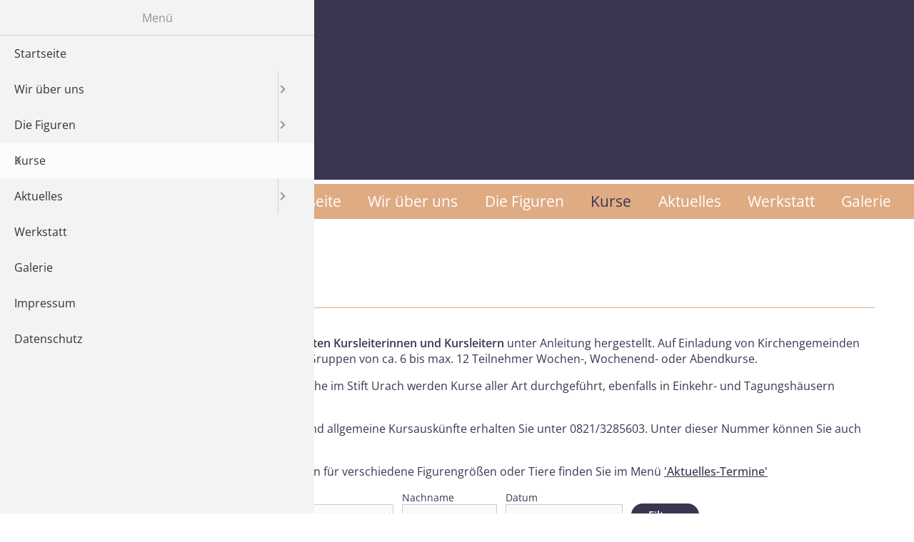

--- FILE ---
content_type: text/html; charset=UTF-8
request_url: https://abf-ev.de/kurse.html?ctlgSwitch=2
body_size: 11359
content:
<!DOCTYPE html>
<html lang="de">
<head>

      <meta charset="UTF-8">
    <title>Kurse - Arbeitsgemeinschaft Biblische Figuren e.V.</title>
    <base href="https://abf-ev.de/">

          <meta name="robots" content="index,follow">
      <meta name="description" content="Biblische Figuren sind Figuren, die durch ein Sisaldrahtgestell beweglich sind. Durch die Bleifüße sind sie sehr standfest. Ihre Hartschaumköpfe werden individuell geformt. Das Gesicht ist nur angedeutet und lässt viel Interpretationsspielraum.">
      <meta name="generator" content="Contao Open Source CMS">
    
    <meta name="viewport" content="width=device-width,initial-scale=1.0">
        <link rel="stylesheet" href="assets/contao/css/layout.min.css?v=9e6d466d"><link rel="stylesheet" href="assets/contao/css/responsive.min.css?v=9e6d466d"><link rel="stylesheet" href="assets/contao/css/icons.min.css?v=9e6d466d"><link rel="stylesheet" href="bundles/contaommenu/mmenu/mmenu.css?v=1e8b03dd"><link rel="stylesheet" href="assets/colorbox/css/colorbox.min.css?v=83af8d5b"><link rel="stylesheet" href="assets/css/fonts.css?v=016cc141"><link rel="stylesheet" href="assets/css/bootstrap.css?v=3f7039ad"><link rel="stylesheet" href="assets/css/cookiebar.css?v=86877a6e"><link rel="stylesheet" href="assets/css/eventkalender.css?v=86877a6e"><link rel="stylesheet" href="assets/css/kontaktform.css?v=b7dba198"><link rel="stylesheet" href="assets/css/offcanvas.css?v=dc91a40a"><link rel="stylesheet" href="assets/css/superfish.css?v=fe478c40"><link rel="stylesheet" href="assets/css/styles.css?v=9c99e31d"><link rel="stylesheet" href="assets/css/styles_768.css?v=36b4dd7e" media="screen and (min-width: 768px)"><link rel="stylesheet" href="assets/css/styles_960.css?v=610b53cc" media="screen and (min-width: 960px)"><link rel="stylesheet" href="assets/css/styles_1200.css?v=e18a29ee" media="screen and (min-width: 1200px)"><link rel="stylesheet" href="assets/css/styles_1500.css?v=d0ca8f57" media="screen and (min-width: 1500px)">        <script src="assets/jquery/js/jquery.min.js?v=2e868dd8"></script><script src="bundles/contaommenu/mmenu/mmenu.js?v=1e8b03dd"></script><script src="/system/modules/catalog-manager/assets/awesomplete/awesomplete.min.js"></script><script src="/system/modules/catalog-manager/assets/awesomplete/awesomplete.setup.frontend.js"></script><link href="/system/modules/catalog-manager/assets/awesomplete/awesomplete.css" rel="stylesheet" type="text/css"><link rel="shortcut icon" type="image/x-icon" href="favicon.ico" />
<link rel="sitemap" type="application/xml" href="/share/sitemap.xml" />
<link rel="apple-touch-icon" sizes="120x120" href="/files/elemente/logo_120px.png" /> 
<link rel="apple-touch-icon" sizes="152x152" href="/files/elemente/logo_152px.png" />
<link rel="alternate" hreflang="de" href="https://www.abf-ev.de" />
<meta property="og:image" content="https://www.abf-ev.de/files/elemente/logo_200px.png" />
<meta property="og:title" content="Stefan Ochs GmbH Elektrounternehmen"/>
<meta property="og:description" content="Biblische Figuren sind Figuren, die durch ein Sisaldrahtgestell beweglich sind. Durch die Bleifüße sind sie sehr standfest. Ihre Hartschaumköpfe werden individuell geformt. Das Gesicht ist nur angedeutet und lässt viel Interpretationsspielraum."/>
<meta property="og:type" content="website"/>
<meta property="og:url" content="https://www.abf-ev.de"/>
<meta property="og:locale" content="de_DE"/>
<meta name="HandheldFriendly" content="True"/>
<meta name="MobileOptimized" content="320"/>
<meta name="viewport" content="width=device-width, initial-scale=1.0" />
<!--[if IEMobile]><meta http-equiv="cleartype" content="on" /><![endif]-->
<!--[if lt IE 9]>
 <script src="/files/script/html5-3.6-respond-1.1.0.min.js"></script>           
<![endif]-->
<script type="text/javascript" src="/files/script/superfish/js/hoverIntent.js"></script>
<script type="text/javascript" src="/files/script/superfish/js/superfish.js"></script>

          <!--[if lt IE 9]><script src="assets/html5shiv/js/html5shiv-printshiv.min.js"></script><![endif]-->
      
</head>
<body id="top" class="mac chrome blink ch131 unterseite" itemscope itemtype="http://schema.org/WebPage">

      
    <div id="wrapper">

                        <header id="header">
            <div class="inside">
              
<!-- indexer::stop -->
<nav class="mod_mmenu" id="offcanvas">

  
  
<ul class="level_1">
            <li class="sibling first"><a href="startseite.html" title="Startseite" class="sibling first" tabindex="0">Startseite</a></li>
                <li class="submenu sibling"><a href="wir-%C3%BCber-uns.html" title="Wir über uns" class="submenu sibling" tabindex="0" aria-haspopup="true">Wir über uns</a>
<ul class="level_2">
            <li class="first"><a href="kontakt.html" title="Kontakt" class="first" tabindex="0">Kontakt</a></li>
                <li><a href="mitglied-werden.html" title="Mitglied werden" tabindex="0">Mitglied werden</a></li>
                <li><a href="satzung.html" title="Satzung" tabindex="0">Satzung</a></li>
                <li class="last"><a href="login.html" title="Login" class="last" tabindex="0">Login</a></li>
      </ul>
</li>
                <li class="submenu sibling"><a href="figuren.html" title="Die Figuren" class="submenu sibling" tabindex="0" aria-haspopup="true">Die Figuren</a>
<ul class="level_2">
            <li class="first"><a href="der-einsatz.html" title="Der Einsatz" class="first" tabindex="0">Der Einsatz</a></li>
                <li><a href="geschichte.html" title="Geschichte" tabindex="0">Geschichte</a></li>
                <li><a href="literatur.html" title="Literatur" tabindex="0">Literatur</a></li>
                <li><a href="links.html" title="Links" tabindex="0">Links</a></li>
                <li><a href="ausleihe.html" title="Ausleihe" tabindex="0">Ausleihe</a></li>
                <li><a href="zubeh%C3%B6r.html" title="Zubehör" tabindex="0">Zubehör</a></li>
                <li class="last"><a href="schnittmuster.html" title="Schnittmuster" class="last" tabindex="0">Schnittmuster</a></li>
      </ul>
</li>
                <li class="active submenu"><span class="active submenu" aria-haspopup="true">Kurse</span>
<ul class="level_2">
            <li class="kursleiter first"><a href="kursleiter.html" title="Kursleiter/innen" class="kursleiter first" tabindex="0">Kursleiter/innen</a></li>
                <li class="last"><a href="kursarten.html" title="Kursarten" class="last" tabindex="0">Kursarten</a></li>
      </ul>
</li>
                <li class="submenu sibling"><a href="aktuelles.html" title="Aktuelles" class="submenu sibling" tabindex="0" aria-haspopup="true">Aktuelles</a>
<ul class="level_2">
            <li class="first"><a href="termine.html" title="Termine" class="first" tabindex="0">Termine</a></li>
                <li class="last"><a href="ausstellungen.html" title="Ausstellungen" class="last" tabindex="0">Ausstellungen</a></li>
      </ul>
</li>
                <li class="sibling"><a href="werkstatt.html" title="Werkstatt" class="sibling" tabindex="0">Werkstatt</a></li>
                <li class="sibling"><a href="galerie.html" title="Galerie" class="sibling" tabindex="0">Galerie</a></li>
                <li class="nichtimmenu sibling"><a href="impressum.html" title="Impressum" class="nichtimmenu sibling" tabindex="0">Impressum</a></li>
                <li class="nichtimmenu sibling last"><a href="datenschutz.html" title="Datenschutz" class="nichtimmenu sibling last" tabindex="0">Datenschutz</a></li>
      </ul>

</nav>
<!-- indexer::continue -->

<a id="offcanvasmenu" href="#offcanvas"><span></span></a>
<div class="logo-im-seitenkopf"><div class="ce_image block">

        
  
  
<figure class="image_container">
      <a href="startseite.html" title="Arbeitsgemeinschaft Biblische Figuren e.V.">
  
  

<img src="files/elemente/ABF-Logo_weiss.svg" width="555" height="574" alt="Arbeitsgemeinschaft Biblische Figuren e.V.">


      </a>
  
  </figure>



</div>
  
</div>
<!-- indexer::stop -->
<nav class="mod_navigation block">

  
  <a href="kurse.html?ctlgSwitch=2#skipNavigation1" class="invisible">Navigation überspringen</a>

  
<ul class="level_1 sf-menu">
            <li class="sibling first"><a href="startseite.html" title="Startseite" class="sibling first" itemprop="url"><span itemprop="name">Startseite</span></a></li>
                <li class="submenu sibling"><a href="wir-%C3%BCber-uns.html" title="Wir über uns" class="submenu sibling" aria-haspopup="true" itemprop="url"><span itemprop="name">Wir über uns</span></a>
<ul class="level_2 sf-menu">
            <li class="first"><a href="kontakt.html" title="Kontakt" class="first" itemprop="url"><span itemprop="name">Kontakt</span></a></li>
                <li><a href="mitglied-werden.html" title="Mitglied werden" itemprop="url"><span itemprop="name">Mitglied werden</span></a></li>
                <li><a href="satzung.html" title="Satzung" itemprop="url"><span itemprop="name">Satzung</span></a></li>
                <li class="last"><a href="login.html" title="Login" class="last" itemprop="url"><span itemprop="name">Login</span></a></li>
      </ul>
</li>
                <li class="submenu sibling"><a href="figuren.html" title="Die Figuren" class="submenu sibling" aria-haspopup="true" itemprop="url"><span itemprop="name">Die Figuren</span></a>
<ul class="level_2 sf-menu">
            <li class="first"><a href="der-einsatz.html" title="Der Einsatz" class="first" itemprop="url"><span itemprop="name">Der Einsatz</span></a></li>
                <li><a href="geschichte.html" title="Geschichte" itemprop="url"><span itemprop="name">Geschichte</span></a></li>
                <li><a href="literatur.html" title="Literatur" itemprop="url"><span itemprop="name">Literatur</span></a></li>
                <li><a href="links.html" title="Links" itemprop="url"><span itemprop="name">Links</span></a></li>
                <li><a href="ausleihe.html" title="Ausleihe" itemprop="url"><span itemprop="name">Ausleihe</span></a></li>
                <li><a href="zubeh%C3%B6r.html" title="Zubehör" itemprop="url"><span itemprop="name">Zubehör</span></a></li>
                <li class="last"><a href="schnittmuster.html" title="Schnittmuster" class="last" itemprop="url"><span itemprop="name">Schnittmuster</span></a></li>
      </ul>
</li>
                <li class="active submenu">Kurse
<ul class="level_2 sf-menu">
            <li class="kursleiter first"><a href="kursleiter.html" title="Kursleiter/innen" class="kursleiter first" itemprop="url"><span itemprop="name">Kursleiter/innen</span></a></li>
                <li class="last"><a href="kursarten.html" title="Kursarten" class="last" itemprop="url"><span itemprop="name">Kursarten</span></a></li>
      </ul>
</li>
                <li class="submenu sibling"><a href="aktuelles.html" title="Aktuelles" class="submenu sibling" aria-haspopup="true" itemprop="url"><span itemprop="name">Aktuelles</span></a>
<ul class="level_2 sf-menu">
            <li class="first"><a href="termine.html" title="Termine" class="first" itemprop="url"><span itemprop="name">Termine</span></a></li>
                <li class="last"><a href="ausstellungen.html" title="Ausstellungen" class="last" itemprop="url"><span itemprop="name">Ausstellungen</span></a></li>
      </ul>
</li>
                <li class="sibling"><a href="werkstatt.html" title="Werkstatt" class="sibling" itemprop="url"><span itemprop="name">Werkstatt</span></a></li>
                <li class="sibling"><a href="galerie.html" title="Galerie" class="sibling" itemprop="url"><span itemprop="name">Galerie</span></a></li>
                <li class="nichtimmenu sibling"><a href="impressum.html" title="Impressum" class="nichtimmenu sibling" itemprop="url"><span itemprop="name">Impressum</span></a></li>
                <li class="nichtimmenu sibling last"><a href="datenschutz.html" title="Datenschutz" class="nichtimmenu sibling last" itemprop="url"><span itemprop="name">Datenschutz</span></a></li>
      </ul>

  <span id="skipNavigation1" class="invisible"></span>

</nav>
<!-- indexer::continue -->
            </div>
          </header>
              
      
              <div id="container">

                      <main id="main">
              <div class="inside row">
                

  <div class="mod_article block" id="article-4">
    
          
<div class="col-xs-12 col-sm-12 col-md-12 col-lg-12">
<h1 class="ce_headline">
  Kurse</h1>

<div class="ce_text block">

        
  
      <p>Biblische Figuren werden in Kursen von <strong>ausgebildeten Kursleiterinnen und Kursleitern</strong> unter Anleitung hergestellt. Auf Einladung von Kirchengemeinden oder Privatpersonen erteilen Kursleiter/innen für Gruppen von ca. 6 bis max. 12 Teilnehmer Wochen-, Wochenend- oder Abendkurse.</p>
<p>Im Einkehrhaus der württembergischen Landeskirche im Stift Urach werden Kurse aller Art durchgeführt, ebenfalls in Einkehr- und Tagungshäusern anderer Landeskirchen und Diözesen.</p>
<p>Vermittlung einer Kursleiterin / eines Kursleiters und allgemeine Kursauskünfte erhalten Sie unter 0821/3285603. Unter dieser Nummer können Sie auch kurzfristige Termine erfragen.</p>
<p>Termine zu Ausbildungskursen zum/zur Kursleiterin für verschiedene Figurengrößen oder Tiere finden Sie im Menü <a href="termine.html">&#39;Aktuelles-Termine&#39;</a></p>  
  
  

</div>

<!-- indexer::stop -->
<div class="ce_catalogFilterForm block">

        
  <form id="id_form_1" action="kurse.html" method="GET"  novalidate>
                     <div  class="plz ctlg_form_field text">
         <label for="id_form_sort_plz">PLZ</label>
      <input type="text" id="id_form_sort_plz" class="text awesomplete-field" name="sort_plz" value="" placeholder=""  >
   </div>               <div  class="ort ctlg_form_field select">
         <label for="id_form_sort_ort">Ort</label>
    
   <select id="id_form_sort_ort" name="sort_ort"  onchange="this.form.submit()" >
               <option value="">-</option>
                     <option value="Albstadt" >Albstadt</option>
               <option value="Ansbach" >Ansbach</option>
               <option value="Asbach" >Asbach</option>
               <option value="Bad Blankenburg" >Bad Blankenburg</option>
               <option value="Bad Urach" >Bad Urach</option>
               <option value="Bautzen" >Bautzen</option>
               <option value="Beilstein" >Beilstein</option>
               <option value="Blaubeuren" >Blaubeuren</option>
               <option value="Böhmenkirch" >Böhmenkirch</option>
               <option value="Bolanden-Weierhof" >Bolanden-Weierhof</option>
               <option value="Bonn" >Bonn</option>
               <option value="Boppard" >Boppard</option>
               <option value="Braunschweig" >Braunschweig</option>
               <option value="Cottbus-Sielow" >Cottbus-Sielow</option>
               <option value="Eisingen" >Eisingen</option>
               <option value="Emmelshausen" >Emmelshausen</option>
               <option value="Enkenbach-Alsenborn" >Enkenbach-Alsenborn</option>
               <option value="Georgsmarienhütte" >Georgsmarienhütte</option>
               <option value="Gerstetten" >Gerstetten</option>
               <option value="Gersthofen" >Gersthofen</option>
               <option value="Giengen Hohenmemmingen" >Giengen Hohenmemmingen</option>
               <option value="Gießen" >Gießen</option>
               <option value="Greifswald" >Greifswald</option>
               <option value="Hall /Tirol" >Hall /Tirol</option>
               <option value="Hamburg" >Hamburg</option>
               <option value="Hanau" >Hanau</option>
               <option value="Hargesheim" >Hargesheim</option>
               <option value="Herbrechtingen" >Herbrechtingen</option>
               <option value="Heusweiler" >Heusweiler</option>
               <option value="Heusweiler, Saarbrücker Straße 7" >Heusweiler, Saarbrücker Straße 7</option>
               <option value="Hildesheim" >Hildesheim</option>
               <option value="Hohenschwangau" >Hohenschwangau</option>
               <option value="HORBOURG WIHR" >HORBOURG WIHR</option>
               <option value="Hüttenberg Biebertal" >Hüttenberg Biebertal</option>
               <option value="Kirchheimbolanden" >Kirchheimbolanden</option>
               <option value="Kirchheimbolanden, Aula 3" >Kirchheimbolanden, Aula 3</option>
               <option value="kissenbrück" >kissenbrück</option>
               <option value="Kissenbrück" >Kissenbrück</option>
               <option value="Köln" >Köln</option>
               <option value="Köln - Brück / wird evtl. terminlich verschoben" >Köln - Brück / wird evtl. terminlich verschoben</option>
               <option value="Köln-Brück    noch 1 freier Platz !" >Köln-Brück    noch 1 freier Platz !</option>
               <option value="Köln-Brück  geschl.Gruppe" >Köln-Brück  geschl.Gruppe</option>
               <option value="Königswinter-Heisterbacherrott/Glaubensweg" >Königswinter-Heisterbacherrott/Glaubensweg</option>
               <option value="Königswinter-Ittenbach" >Königswinter-Ittenbach</option>
               <option value="Korschenbroich - Pesch / leider abgesagt" >Korschenbroich - Pesch / leider abgesagt</option>
               <option value="Köwi-Heisterbacherrott  - ausgebucht !" >Köwi-Heisterbacherrott  - ausgebucht !</option>
               <option value="Köwi-Niederdollendorf   geschlossene Gruppe" >Köwi-Niederdollendorf   geschlossene Gruppe</option>
               <option value="Krefeld" >Krefeld</option>
               <option value="Kusel" >Kusel</option>
               <option value="Leverkusen" >Leverkusen</option>
               <option value="Leverkusen  geschl. Gruppe" >Leverkusen  geschl. Gruppe</option>
               <option value="Ludwigslust" >Ludwigslust</option>
               <option value="Mähringen" >Mähringen</option>
               <option value="Mergelstetten" >Mergelstetten</option>
               <option value="München" >München</option>
               <option value="Pulheim" >Pulheim</option>
               <option value="Pulheim     1 Platz noch frei !" >Pulheim     1 Platz noch frei !</option>
               <option value="Pulheim  ist ausgebucht" >Pulheim  ist ausgebucht</option>
               <option value="Recklinghausen" >Recklinghausen</option>
               <option value="Regensburg" >Regensburg</option>
               <option value="Regensburg, Nittendorf" >Regensburg, Nittendorf</option>
               <option value="Rheinbach" >Rheinbach</option>
               <option value="Rodgau" >Rodgau</option>
               <option value="Roxheim" >Roxheim</option>
               <option value="Salzgitter" >Salzgitter</option>
               <option value="Schleswig" >Schleswig</option>
               <option value="Schwäbisch Gmünd" >Schwäbisch Gmünd</option>
               <option value="Simmern" >Simmern</option>
               <option value="Sohren" >Sohren</option>
               <option value="Sonnenbühl Undingen" >Sonnenbühl Undingen</option>
               <option value="Stadtbergen" >Stadtbergen</option>
               <option value="Stadtbergen- Leitershofen  bei Augsburg" >Stadtbergen- Leitershofen  bei Augsburg</option>
               <option value="Teningen" >Teningen</option>
               <option value="Travensbrück" >Travensbrück</option>
               <option value="Velbert,  abgesagt wegen Corona !" >Velbert,  abgesagt wegen Corona !</option>
               <option value="Weinbach" >Weinbach</option>
               <option value="Wetzlar" >Wetzlar</option>
               <option value="Wiesbaden" >Wiesbaden</option>
               <option value="Wolfenbüttel" >Wolfenbüttel</option>
               <option value="Wolfratshausen" >Wolfratshausen</option>
               <option value="Wuppertal  2 Plätze frei !" >Wuppertal  2 Plätze frei !</option>
         </select>
   </div>               <div  class="name ctlg_form_field select">
         <label for="id_form_sort_name">Nachname</label>
    
   <select id="id_form_sort_name" name="sort_name"  onchange="this.form.submit()" >
               <option value="">-</option>
                     <option value="Arnold-Kuhn" >Arnold-Kuhn</option>
               <option value="Bredenbach" >Bredenbach</option>
               <option value="Butterlin" >Butterlin</option>
               <option value="Dambacher" >Dambacher</option>
               <option value="Decker" >Decker</option>
               <option value="Eppler-Meißner" >Eppler-Meißner</option>
               <option value="Epting" >Epting</option>
               <option value="Fehrentz" >Fehrentz</option>
               <option value="Fietze" >Fietze</option>
               <option value="Hellmanns" >Hellmanns</option>
               <option value="Hoffmann" >Hoffmann</option>
               <option value="Jahn" >Jahn</option>
               <option value="Jestädt" >Jestädt</option>
               <option value="Jordan" >Jordan</option>
               <option value="Karle" >Karle</option>
               <option value="Keim" >Keim</option>
               <option value="Klein" >Klein</option>
               <option value="Kohlhaas" >Kohlhaas</option>
               <option value="Kopkow" >Kopkow</option>
               <option value="Krahwinkel" >Krahwinkel</option>
               <option value="Lebherz" >Lebherz</option>
               <option value="Lechler" >Lechler</option>
               <option value="Otto" >Otto</option>
               <option value="Roehr" >Roehr</option>
               <option value="Schulz" >Schulz</option>
               <option value="Seil" >Seil</option>
               <option value="Spieker" >Spieker</option>
               <option value="Stapff" >Stapff</option>
               <option value="Walzer" >Walzer</option>
               <option value="Wecke" >Wecke</option>
               <option value="Zimmermann" >Zimmermann</option>
         </select>
   </div>               <div  class="datum ctlg_form_field select">
         <label for="id_form_sort_datum">Datum</label>
    
   <select id="id_form_sort_datum" name="sort_datum"   >
               <option value="">-</option>
                     <option value="1789596000" >17. September 2026</option>
               <option value="1780610400" >05. Juni 2026</option>
               <option value="1771542000" >20. Februar 2026</option>
               <option value="1771110000" >15. Februar 2026</option>
               <option value="1770937200" >13. Februar 2026</option>
               <option value="1770764400" >11. Februar 2026</option>
               <option value="1767913200" >09. Januar 2026</option>
               <option value="1763852400" >23. November 2025</option>
               <option value="1763679600" >21. November 2025</option>
               <option value="1762383600" >06. November 2025</option>
               <option value="1759701600" >06. Oktober 2025</option>
               <option value="1758837600" >26. September 2025</option>
               <option value="1758232800" >19. September 2025</option>
               <option value="1757628000" >12. September 2025</option>
               <option value="1747346400" >16. Mai 2025</option>
               <option value="1745186400" >21. April 2025</option>
               <option value="1742511600" >21. März 2025</option>
               <option value="1741388400" >08. März 2025</option>
               <option value="1741302000" >07. März 2025</option>
               <option value="1739487600" >14. Februar 2025</option>
               <option value="1738882800" >07. Februar 2025</option>
               <option value="1735686000" >01. Januar 2025</option>
               <option value="1732489200" >25. November 2024</option>
               <option value="1732402800" >24. November 2024</option>
               <option value="1732230000" >22. November 2024</option>
               <option value="1731625200" >15. November 2024</option>
               <option value="1731020400" >08. November 2024</option>
               <option value="1730674800" >04. November 2024</option>
               <option value="1729807200" >25. Oktober 2024</option>
               <option value="1729202400" >18. Oktober 2024</option>
               <option value="1728597600" >11. Oktober 2024</option>
               <option value="1727992800" >04. Oktober 2024</option>
               <option value="1727388000" >27. September 2024</option>
               <option value="1726178400" >13. September 2024</option>
               <option value="1725832800" >09. September 2024</option>
               <option value="1718834400" >20. Juni 2024</option>
               <option value="1718143200" >12. Juni 2024</option>
               <option value="1715983200" >18. Mai 2024</option>
               <option value="1713564000" >20. April 2024</option>
               <option value="1710457200" >15. März 2024</option>
               <option value="1709334000" >02. März 2024</option>
               <option value="1708038000" >16. Februar 2024</option>
               <option value="1707433200" >09. Februar 2024</option>
               <option value="1706223600" >26. Januar 2024</option>
               <option value="1706137200" >25. Januar 2024</option>
               <option value="1705618800" >19. Januar 2024</option>
               <option value="1701039600" >27. November 2023</option>
               <option value="1700953200" >26. November 2023</option>
               <option value="1700780400" >24. November 2023</option>
               <option value="1700175600" >17. November 2023</option>
               <option value="1699830000" >13. November 2023</option>
               <option value="1699484400" >09. November 2023</option>
               <option value="1698966000" >03. November 2023</option>
               <option value="1697752800" >20. Oktober 2023</option>
               <option value="1697148000" >13. Oktober 2023</option>
               <option value="1696975200" >11. Oktober 2023</option>
               <option value="1696888800" >10. Oktober 2023</option>
               <option value="1696543200" >06. Oktober 2023</option>
               <option value="1695938400" >29. September 2023</option>
               <option value="1695765600" >27. September 2023</option>
               <option value="1695333600" >22. September 2023</option>
               <option value="1686866400" >16. Juni 2023</option>
               <option value="1683928800" >13. Mai 2023</option>
               <option value="1682028000" >21. April 2023</option>
               <option value="1681423200" >14. April 2023</option>
               <option value="1680127200" >30. März 2023</option>
               <option value="1679007600" >17. März 2023</option>
               <option value="1678402800" >10. März 2023</option>
               <option value="1677711600" >02. März 2023</option>
               <option value="1677106800" >23. Februar 2023</option>
               <option value="1674687600" >26. Januar 2023</option>
               <option value="1674169200" >20. Januar 2023</option>
               <option value="1668898800" >20. November 2022</option>
               <option value="1668726000" >18. November 2022</option>
               <option value="1668380400" >14. November 2022</option>
               <option value="1668121200" >11. November 2022</option>
               <option value="1667775600" >07. November 2022</option>
               <option value="1667516400" >04. November 2022</option>
               <option value="1666908000" >28. Oktober 2022</option>
               <option value="1666303200" >21. Oktober 2022</option>
               <option value="1665698400" >14. Oktober 2022</option>
               <option value="1665093600" >07. Oktober 2022</option>
               <option value="1664488800" >30. September 2022</option>
               <option value="1663279200" >16. September 2022</option>
               <option value="1662069600" >02. September 2022</option>
               <option value="1660860000" >19. August 2022</option>
               <option value="1656021600" >24. Juni 2022</option>
               <option value="1654207200" >03. Juni 2022</option>
               <option value="1652392800" >13. Mai 2022</option>
               <option value="1651788000" >06. Mai 2022</option>
               <option value="1650578400" >22. April 2022</option>
               <option value="1648162800" >25. März 2022</option>
               <option value="1647039600" >12. März 2022</option>
               <option value="1645743600" >25. Februar 2022</option>
               <option value="1643324400" >28. Januar 2022</option>
               <option value="1642719600" >21. Januar 2022</option>
               <option value="1641510000" >07. Januar 2022</option>
               <option value="1638572400" >04. Dezember 2021</option>
               <option value="1637535600" >22. November 2021</option>
               <option value="1637449200" >21. November 2021</option>
               <option value="1637362800" >20. November 2021</option>
               <option value="1637276400" >19. November 2021</option>
               <option value="1636326000" >08. November 2021</option>
               <option value="1635980400" >04. November 2021</option>
               <option value="1634767200" >21. Oktober 2021</option>
               <option value="1633039200" >01. Oktober 2021</option>
               <option value="1632434400" >24. September 2021</option>
               <option value="1631829600" >17. September 2021</option>
               <option value="1630620000" >03. September 2021</option>
               <option value="1629756000" >24. August 2021</option>
               <option value="1629151200" >17. August 2021</option>
               <option value="1628892000" >14. August 2021</option>
               <option value="1627941600" >03. August 2021</option>
               <option value="1627509600" >29. Juli 2021</option>
               <option value="1625176800" >02. Juli 2021</option>
               <option value="1620338400" >07. Mai 2021</option>
               <option value="1620165600" >05. Mai 2021</option>
               <option value="1618524000" >16. April 2021</option>
               <option value="1615503600" >12. März 2021</option>
               <option value="1614380400" >27. Februar 2021</option>
               <option value="1613170800" >13. Februar 2021</option>
               <option value="1611874800" >29. Januar 2021</option>
               <option value="1604617200" >06. November 2020</option>
               <option value="1604271600" >02. November 2020</option>
               <option value="1603576800" >25. Oktober 2020</option>
               <option value="1603404000" >23. Oktober 2020</option>
               <option value="1602799200" >16. Oktober 2020</option>
               <option value="1601244000" >28. September 2020</option>
               <option value="1600984800" >25. September 2020</option>
               <option value="1600725600" >22. September 2020</option>
               <option value="1600466400" >19. September 2020</option>
               <option value="1600380000" >18. September 2020</option>
               <option value="1599775200" >11. September 2020</option>
               <option value="1596837600" >08. August 2020</option>
               <option value="1595800800" >27. Juli 2020</option>
               <option value="1593813600" >04. Juli 2020</option>
               <option value="1591308000" >05. Juni 2020</option>
               <option value="1589493600" >15. Mai 2020</option>
               <option value="1587679200" >24. April 2020</option>
               <option value="1586815200" >14. April 2020</option>
               <option value="1585263600" >27. März 2020</option>
               <option value="1582066800" >19. Februar 2020</option>
         </select>
   </div>                  <div class="submit_container">
         <button type="submit"  name="_submit" value="c4ca4238a0b923820dcc509a6f75849b" class="submit">Filtern</button>
      </div>
   </form>
<p class="reset"><a href="/kurse.html" id="id_reset_1">Alle Filtereinstellungen zurücksetzen.</a></p> 
</div>
<!-- indexer::continue -->

<div class="ce_catalogTemplateSwitcher block">

        
  
<nav class="switch-nav">
    <ul>
            <li class="switch-item">
            <a href="kurse.html?ctlgSwitch=1">
                               
                    <img src="files/elemente/liste_lila.svg" alt="">
                                                    <span>Tabellarisch</span>
                            </a>
        </li>
            <li class="switch-item active">
            <a href="kurse.html?ctlgSwitch=2">
                               
                    <img src="files/elemente/boxen_beige.svg" alt="">
                                                    <span>Liste</span>
                            </a>
        </li>
        </ul>
</nav>


</div>

</div>
<div class="mod_catalogUniversalView col-xs-12 col-sm-12 col-md-12 col-lg-12 block">

        
  
   
   
         <div class="ctlg_teaser block odd first">
	
		    <h3><a href="kurse-detailansicht/gestaltungskurs-in-38300-wolfenbuettel.html">Gestaltungskurs in 38300 Wolfenbüttel</a></h3>
	   
	<!-- start 
		* 
		* The code below should not be used. You can replace it with your own code. Just follow the instruction:
		* 
		* All catalog values are located in the "$this" Variable. Access individual values ​​with the arrow operator.
		* For Example: 
		* Output simple string: $this->yourFieldname
		* Format numbers: number_format( $this->yourFieldname, 2, ',', '.' ) €
		* Output joins: $this->tablenameYourFieldname
		* Output array: implode ( ', ', $this->yourFieldname )
		* Output associative array: implode( ', ', array_map( function( $arrValue ) { return $arrValue['title'] }, $this->yourFieldname ) )
		*
	-->
	    <div class="ctlg_entities">
                                                       
	        	        	        <div class="ctlg_entity autor">
	        	<span class="ctlg_entity_name">Autor:</span>
				<div class="ctlg_entity_value">27</div>
	        </div>
	         
                           
	        	        	        <div class="ctlg_entity vorname">
	        	<span class="ctlg_entity_name">Vorname:</span>
				<div class="ctlg_entity_value">Annegret</div>
	        </div>
	         
                           
	        	        	        <div class="ctlg_entity nachname">
	        	<span class="ctlg_entity_name">Nachname:</span>
				<div class="ctlg_entity_value">Kopkow</div>
	        </div>
	         
                           
	        	        	        <div class="ctlg_entity kursplz">
	        	<span class="ctlg_entity_name">PLZ:</span>
				<div class="ctlg_entity_value">38300</div>
	        </div>
	         
                           
	        	        	        <div class="ctlg_entity kursort">
	        	<span class="ctlg_entity_name">Ort:</span>
				<div class="ctlg_entity_value">Wolfenbüttel</div>
	        </div>
	         
                           
	        	        	        <div class="ctlg_entity kursveranstaltungsort">
	        	<span class="ctlg_entity_name">Veranstaltungsort:</span>
				<div class="ctlg_entity_value">Raum der Wünsche, arpm</div>
	        </div>
	         
                           
	        	        	        <div class="ctlg_entity kurskontakttelefon">
	        	<span class="ctlg_entity_name">Kontakttelefon:</span>
				<div class="ctlg_entity_value">05331-802500</div>
	        </div>
	         
                           
	        	        	        <div class="ctlg_entity kursdatumvon">
	        	<span class="ctlg_entity_name">Datum von:</span>
				<div class="ctlg_entity_value">11.02.2026</div>
	        </div>
	         
                           
	        	        	        <div class="ctlg_entity kursdatumbis">
	        	<span class="ctlg_entity_name">Datum bis:</span>
				<div class="ctlg_entity_value">11.03.2026</div>
	        </div>
	         
                           
	        	        	        <div class="ctlg_entity kursart">
	        	<span class="ctlg_entity_name">Kursart:</span>
				<div class="ctlg_entity_value">Gestaltungskurs</div>
	        </div>
	         
                           
	        	        	        <div class="ctlg_entity kursbeschreibung">
	        	<span class="ctlg_entity_name">Kursbeschreibung:</span>
				<div class="ctlg_entity_value">11.02., 25.02., 11.03. 2026 15.30 - 18.00 Uhr - Für Lehrkräfte an Grundschulen:
Biblische Erzählfiguren in der Praxis.  Was sind biblische Erzählfiguren? Wie können sie eingesetzt werden? Wie viele Erzählfiguren benötigt man zum Erzählen? Eignen sich alle Geschichten der Bibel? Wie können die Kinder miteinbezogen werden? Fragen wie diesen gehen wir an drei Nachmittagen nach. Geschichten vom Lebensweg Jesu werden die Grundlage für unser Erleben, Erzählen und Gestalten mit den Figuren sein. Vorkenntnisse sind nicht erforderlich. Vorhandene Figuren dürfen gern mitgebracht werden, auch die eigene Bibel. Annegret Kopkow</div>
	        </div>
	         
                </div>
		<!-- end -->
   
	   
   
	
	    	<p class="more"><a href="kurse-detailansicht/gestaltungskurs-in-38300-wolfenbuettel.html" title="Gestaltungskurs in 38300 Wolfenbüttel">Weiterlesen …</a></p>
    
	</div><div class="ctlg_teaser block even">
	
		    <h3><a href="kurse-detailansicht/werkkurs-in-38324-kissenbrueck_a11e1ea728fa3e2e342729c35f63150d.html">Werkkurs in 38324 Kissenbrück</a></h3>
	   
	<!-- start 
		* 
		* The code below should not be used. You can replace it with your own code. Just follow the instruction:
		* 
		* All catalog values are located in the "$this" Variable. Access individual values ​​with the arrow operator.
		* For Example: 
		* Output simple string: $this->yourFieldname
		* Format numbers: number_format( $this->yourFieldname, 2, ',', '.' ) €
		* Output joins: $this->tablenameYourFieldname
		* Output array: implode ( ', ', $this->yourFieldname )
		* Output associative array: implode( ', ', array_map( function( $arrValue ) { return $arrValue['title'] }, $this->yourFieldname ) )
		*
	-->
	    <div class="ctlg_entities">
                                                       
	        	        	        <div class="ctlg_entity autor">
	        	<span class="ctlg_entity_name">Autor:</span>
				<div class="ctlg_entity_value">27</div>
	        </div>
	         
                           
	        	        	        <div class="ctlg_entity vorname">
	        	<span class="ctlg_entity_name">Vorname:</span>
				<div class="ctlg_entity_value">Annegret</div>
	        </div>
	         
                           
	        	        	        <div class="ctlg_entity nachname">
	        	<span class="ctlg_entity_name">Nachname:</span>
				<div class="ctlg_entity_value">Kopkow</div>
	        </div>
	         
                           
	        	        	        <div class="ctlg_entity kursplz">
	        	<span class="ctlg_entity_name">PLZ:</span>
				<div class="ctlg_entity_value">38324</div>
	        </div>
	         
                           
	        	        	        <div class="ctlg_entity kursort">
	        	<span class="ctlg_entity_name">Ort:</span>
				<div class="ctlg_entity_value">Kissenbrück</div>
	        </div>
	         
                           
	        	        	        <div class="ctlg_entity kursveranstaltungsort">
	        	<span class="ctlg_entity_name">Veranstaltungsort:</span>
				<div class="ctlg_entity_value">Dreifaltigkeitsgemeinde</div>
	        </div>
	         
                           
	        	        	        <div class="ctlg_entity kurskontakttelefon">
	        	<span class="ctlg_entity_name">Kontakttelefon:</span>
				<div class="ctlg_entity_value">05337 - 226</div>
	        </div>
	         
                           
	        	        	        <div class="ctlg_entity kursdatumvon">
	        	<span class="ctlg_entity_name">Datum von:</span>
				<div class="ctlg_entity_value">13.02.2026</div>
	        </div>
	         
                           
	        	        	        <div class="ctlg_entity kursdatumbis">
	        	<span class="ctlg_entity_name">Datum bis:</span>
				<div class="ctlg_entity_value">14.02.2026</div>
	        </div>
	         
                           
	        	        	        <div class="ctlg_entity kursart">
	        	<span class="ctlg_entity_name">Kursart:</span>
				<div class="ctlg_entity_value">Werkkurs</div>
	        </div>
	         
                            </div>
		<!-- end -->
   
	   
   
	
	    	<p class="more"><a href="kurse-detailansicht/werkkurs-in-38324-kissenbrueck_a11e1ea728fa3e2e342729c35f63150d.html" title="Werkkurs in 38324 Kissenbrück">Weiterlesen …</a></p>
    
	</div><div class="ctlg_teaser block odd">
	
		    <h3><a href="kurse-detailansicht/werkkurs-in-86381-stadtbergen.html">Werkkurs in 86381 Stadtbergen</a></h3>
	   
	<!-- start 
		* 
		* The code below should not be used. You can replace it with your own code. Just follow the instruction:
		* 
		* All catalog values are located in the "$this" Variable. Access individual values ​​with the arrow operator.
		* For Example: 
		* Output simple string: $this->yourFieldname
		* Format numbers: number_format( $this->yourFieldname, 2, ',', '.' ) €
		* Output joins: $this->tablenameYourFieldname
		* Output array: implode ( ', ', $this->yourFieldname )
		* Output associative array: implode( ', ', array_map( function( $arrValue ) { return $arrValue['title'] }, $this->yourFieldname ) )
		*
	-->
	    <div class="ctlg_entities">
                                                       
	        	        	        <div class="ctlg_entity autor">
	        	<span class="ctlg_entity_name">Autor:</span>
				<div class="ctlg_entity_value">31</div>
	        </div>
	         
                           
	        	        	        <div class="ctlg_entity vorname">
	        	<span class="ctlg_entity_name">Vorname:</span>
				<div class="ctlg_entity_value">Susanne</div>
	        </div>
	         
                           
	        	        	        <div class="ctlg_entity nachname">
	        	<span class="ctlg_entity_name">Nachname:</span>
				<div class="ctlg_entity_value">Arnold-Kuhn</div>
	        </div>
	         
                           
	        	        	        <div class="ctlg_entity kursplz">
	        	<span class="ctlg_entity_name">PLZ:</span>
				<div class="ctlg_entity_value">86381</div>
	        </div>
	         
                           
	        	        	        <div class="ctlg_entity kursort">
	        	<span class="ctlg_entity_name">Ort:</span>
				<div class="ctlg_entity_value">Stadtbergen</div>
	        </div>
	         
                           
	        	        	        <div class="ctlg_entity kursveranstaltungsort">
	        	<span class="ctlg_entity_name">Veranstaltungsort:</span>
				<div class="ctlg_entity_value">Exerzitienhaus St. Paulus Leitershofen</div>
	        </div>
	         
                           
	        	        	        <div class="ctlg_entity kurskontakttelefon">
	        	<span class="ctlg_entity_name">Kontakttelefon:</span>
				<div class="ctlg_entity_value">0821-3285603</div>
	        </div>
	         
                           
	        	        	        <div class="ctlg_entity kursdatumvon">
	        	<span class="ctlg_entity_name">Datum von:</span>
				<div class="ctlg_entity_value">15.02.2026</div>
	        </div>
	         
                           
	        	        	        <div class="ctlg_entity kursdatumbis">
	        	<span class="ctlg_entity_name">Datum bis:</span>
				<div class="ctlg_entity_value">20.02.2026</div>
	        </div>
	         
                           
	        	        	        <div class="ctlg_entity kursart">
	        	<span class="ctlg_entity_name">Kursart:</span>
				<div class="ctlg_entity_value">Werkkurs</div>
	        </div>
	         
                           
	        	        	        <div class="ctlg_entity kursbeschreibung">
	        	<span class="ctlg_entity_name">Kursbeschreibung:</span>
				<div class="ctlg_entity_value">Grundausbildung zur Kursleiterin/ zum Kursleiter für biblische Erzählfiguren (ABF-e.V.). Nach dieser Ausbldungswoche können sie Kurse für 30-er Figuren geben. Beginn am Sonntag um 17.00 Uhr bis Freitag 13.30 Uhr. Die Ausbildung findet mit Übernachtung und Vollpension im Exerzitienhaus  St.Paulus bei Augsburg statt. Nähere Informationen erhalten sie bei Frau Susanne Arnold-Kuhn. Anmeldeschluss ist der 10. November 2025.</div>
	        </div>
	         
                </div>
		<!-- end -->
   
	   
   
	
	    	<p class="more"><a href="kurse-detailansicht/werkkurs-in-86381-stadtbergen.html" title="Werkkurs in 86381 Stadtbergen">Weiterlesen …</a></p>
    
	</div><div class="ctlg_teaser block even">
	
		    <h3><a href="kurse-detailansicht/tierkurs-in-86381-stadtbergen.html">Tierkurs in 86381 Stadtbergen</a></h3>
	   
	<!-- start 
		* 
		* The code below should not be used. You can replace it with your own code. Just follow the instruction:
		* 
		* All catalog values are located in the "$this" Variable. Access individual values ​​with the arrow operator.
		* For Example: 
		* Output simple string: $this->yourFieldname
		* Format numbers: number_format( $this->yourFieldname, 2, ',', '.' ) €
		* Output joins: $this->tablenameYourFieldname
		* Output array: implode ( ', ', $this->yourFieldname )
		* Output associative array: implode( ', ', array_map( function( $arrValue ) { return $arrValue['title'] }, $this->yourFieldname ) )
		*
	-->
	    <div class="ctlg_entities">
                                                       
	        	        	        <div class="ctlg_entity autor">
	        	<span class="ctlg_entity_name">Autor:</span>
				<div class="ctlg_entity_value">54</div>
	        </div>
	         
                           
	        	        	        <div class="ctlg_entity vorname">
	        	<span class="ctlg_entity_name">Vorname:</span>
				<div class="ctlg_entity_value">Yvonne</div>
	        </div>
	         
                           
	        	        	        <div class="ctlg_entity nachname">
	        	<span class="ctlg_entity_name">Nachname:</span>
				<div class="ctlg_entity_value">Fehrentz</div>
	        </div>
	         
                           
	        	        	        <div class="ctlg_entity kursplz">
	        	<span class="ctlg_entity_name">PLZ:</span>
				<div class="ctlg_entity_value">86381</div>
	        </div>
	         
                           
	        	        	        <div class="ctlg_entity kursort">
	        	<span class="ctlg_entity_name">Ort:</span>
				<div class="ctlg_entity_value">Stadtbergen</div>
	        </div>
	         
                                       
	        	        	        <div class="ctlg_entity kurskontakttelefon">
	        	<span class="ctlg_entity_name">Kontakttelefon:</span>
				<div class="ctlg_entity_value">0176-20369753</div>
	        </div>
	         
                           
	        	        	        <div class="ctlg_entity kursdatumvon">
	        	<span class="ctlg_entity_name">Datum von:</span>
				<div class="ctlg_entity_value">15.02.2026</div>
	        </div>
	         
                           
	        	        	        <div class="ctlg_entity kursdatumbis">
	        	<span class="ctlg_entity_name">Datum bis:</span>
				<div class="ctlg_entity_value">20.02.2026</div>
	        </div>
	         
                           
	        	        	        <div class="ctlg_entity kursart">
	        	<span class="ctlg_entity_name">Kursart:</span>
				<div class="ctlg_entity_value">Tierkurs</div>
	        </div>
	         
                           
	        	        	        <div class="ctlg_entity kursbeschreibung">
	        	<span class="ctlg_entity_name">Kursbeschreibung:</span>
				<div class="ctlg_entity_value">Ausbildung zur Kursleiterin/ zum Kursleiter für Tiere der 30-er Serie (ABF-e.V.). Nach dieser Ausbildungswoche können sie Kurse für 30-er Tiere geben. Beginn am Sonntag um 17.00 Uhr bis Freitag 13.30 Uhr. Die Ausbildung findet mit Übernachtung und Vollpension im Exerzitienhaus St.Paulus bei Augsburg statt. Nähere Informationen erhalten sie bei Yvonne Fehrentz . Anmeldeschluss ist der 10. November 2025.</div>
	        </div>
	         
                </div>
		<!-- end -->
   
	   
   
	
	    	<p class="more"><a href="kurse-detailansicht/tierkurs-in-86381-stadtbergen.html" title="Tierkurs in 86381 Stadtbergen">Weiterlesen …</a></p>
    
	</div><div class="ctlg_teaser block odd">
	
		    <h3><a href="kurse-detailansicht/werkkurs-in-38126-braunschweig_a976fe0fc5adc14a6b44ef9d65d5804e.html">Werkkurs in 38126 Braunschweig</a></h3>
	   
	<!-- start 
		* 
		* The code below should not be used. You can replace it with your own code. Just follow the instruction:
		* 
		* All catalog values are located in the "$this" Variable. Access individual values ​​with the arrow operator.
		* For Example: 
		* Output simple string: $this->yourFieldname
		* Format numbers: number_format( $this->yourFieldname, 2, ',', '.' ) €
		* Output joins: $this->tablenameYourFieldname
		* Output array: implode ( ', ', $this->yourFieldname )
		* Output associative array: implode( ', ', array_map( function( $arrValue ) { return $arrValue['title'] }, $this->yourFieldname ) )
		*
	-->
	    <div class="ctlg_entities">
                                                       
	        	        	        <div class="ctlg_entity autor">
	        	<span class="ctlg_entity_name">Autor:</span>
				<div class="ctlg_entity_value">27</div>
	        </div>
	         
                           
	        	        	        <div class="ctlg_entity vorname">
	        	<span class="ctlg_entity_name">Vorname:</span>
				<div class="ctlg_entity_value">Annegret</div>
	        </div>
	         
                           
	        	        	        <div class="ctlg_entity nachname">
	        	<span class="ctlg_entity_name">Nachname:</span>
				<div class="ctlg_entity_value">Kopkow</div>
	        </div>
	         
                           
	        	        	        <div class="ctlg_entity kursplz">
	        	<span class="ctlg_entity_name">PLZ:</span>
				<div class="ctlg_entity_value">38126</div>
	        </div>
	         
                           
	        	        	        <div class="ctlg_entity kursort">
	        	<span class="ctlg_entity_name">Ort:</span>
				<div class="ctlg_entity_value">Braunschweig</div>
	        </div>
	         
                           
	        	        	        <div class="ctlg_entity kursveranstaltungsort">
	        	<span class="ctlg_entity_name">Veranstaltungsort:</span>
				<div class="ctlg_entity_value">Kirchengemeinde St. Markus</div>
	        </div>
	         
                           
	        	        	        <div class="ctlg_entity kurskontakttelefon">
	        	<span class="ctlg_entity_name">Kontakttelefon:</span>
				<div class="ctlg_entity_value">0531-682632</div>
	        </div>
	         
                           
	        	        	        <div class="ctlg_entity kursdatumvon">
	        	<span class="ctlg_entity_name">Datum von:</span>
				<div class="ctlg_entity_value">20.02.2026</div>
	        </div>
	         
                           
	        	        	        <div class="ctlg_entity kursdatumbis">
	        	<span class="ctlg_entity_name">Datum bis:</span>
				<div class="ctlg_entity_value">21.02.2026</div>
	        </div>
	         
                           
	        	        	        <div class="ctlg_entity kursart">
	        	<span class="ctlg_entity_name">Kursart:</span>
				<div class="ctlg_entity_value">Werkkurs</div>
	        </div>
	         
                            </div>
		<!-- end -->
   
	   
   
	
	    	<p class="more"><a href="kurse-detailansicht/werkkurs-in-38126-braunschweig_a976fe0fc5adc14a6b44ef9d65d5804e.html" title="Werkkurs in 38126 Braunschweig">Weiterlesen …</a></p>
    
	</div><div class="ctlg_teaser block even">
	
		    <h3><a href="kurse-detailansicht/werkkurs-gestaltung-in-47799-krefeld_d5e83c4ac6d842222927e0553121f150.html">Werkkurs + Gestaltung in 47799 Krefeld</a></h3>
	   
	<!-- start 
		* 
		* The code below should not be used. You can replace it with your own code. Just follow the instruction:
		* 
		* All catalog values are located in the "$this" Variable. Access individual values ​​with the arrow operator.
		* For Example: 
		* Output simple string: $this->yourFieldname
		* Format numbers: number_format( $this->yourFieldname, 2, ',', '.' ) €
		* Output joins: $this->tablenameYourFieldname
		* Output array: implode ( ', ', $this->yourFieldname )
		* Output associative array: implode( ', ', array_map( function( $arrValue ) { return $arrValue['title'] }, $this->yourFieldname ) )
		*
	-->
	    <div class="ctlg_entities">
                                                       
	        	        	        <div class="ctlg_entity autor">
	        	<span class="ctlg_entity_name">Autor:</span>
				<div class="ctlg_entity_value">76</div>
	        </div>
	         
                           
	        	        	        <div class="ctlg_entity vorname">
	        	<span class="ctlg_entity_name">Vorname:</span>
				<div class="ctlg_entity_value">Birgit</div>
	        </div>
	         
                           
	        	        	        <div class="ctlg_entity nachname">
	        	<span class="ctlg_entity_name">Nachname:</span>
				<div class="ctlg_entity_value">Hellmanns</div>
	        </div>
	         
                           
	        	        	        <div class="ctlg_entity kursplz">
	        	<span class="ctlg_entity_name">PLZ:</span>
				<div class="ctlg_entity_value">47799</div>
	        </div>
	         
                           
	        	        	        <div class="ctlg_entity kursort">
	        	<span class="ctlg_entity_name">Ort:</span>
				<div class="ctlg_entity_value">Krefeld</div>
	        </div>
	         
                           
	        	        	        <div class="ctlg_entity kursveranstaltungsort">
	        	<span class="ctlg_entity_name">Veranstaltungsort:</span>
				<div class="ctlg_entity_value">Krefeld</div>
	        </div>
	         
                           
	        	        	        <div class="ctlg_entity kurskontakttelefon">
	        	<span class="ctlg_entity_name">Kontakttelefon:</span>
				<div class="ctlg_entity_value">01575-3263387</div>
	        </div>
	         
                           
	        	        	        <div class="ctlg_entity kursdatumvon">
	        	<span class="ctlg_entity_name">Datum von:</span>
				<div class="ctlg_entity_value">05.06.2026</div>
	        </div>
	         
                           
	        	        	        <div class="ctlg_entity kursdatumbis">
	        	<span class="ctlg_entity_name">Datum bis:</span>
				<div class="ctlg_entity_value">06.06.2026</div>
	        </div>
	         
                           
	        	        	        <div class="ctlg_entity kursart">
	        	<span class="ctlg_entity_name">Kursart:</span>
				<div class="ctlg_entity_value">Werkkurs + Gestaltung</div>
	        </div>
	         
                           
	        	        	        <div class="ctlg_entity kursbeschreibung">
	        	<span class="ctlg_entity_name">Kursbeschreibung:</span>
				<div class="ctlg_entity_value">Ich freu mich immer wieder, mit interessierten Menschen, in die Arbeit mit Figuren einzusteigen.
Melden Sie sich gerne an.</div>
	        </div>
	         
                </div>
		<!-- end -->
   
	   
   
	
	    	<p class="more"><a href="kurse-detailansicht/werkkurs-gestaltung-in-47799-krefeld_d5e83c4ac6d842222927e0553121f150.html" title="Werkkurs + Gestaltung in 47799 Krefeld">Weiterlesen …</a></p>
    
	</div><div class="ctlg_teaser block odd last">
	
		    <h3><a href="kurse-detailansicht/werkkurs-in-38300-wolfenbuettel_804bfea66cd393233c094d4b4116a8b4.html">Werkkurs in 38300 Wolfenbüttel</a></h3>
	   
	<!-- start 
		* 
		* The code below should not be used. You can replace it with your own code. Just follow the instruction:
		* 
		* All catalog values are located in the "$this" Variable. Access individual values ​​with the arrow operator.
		* For Example: 
		* Output simple string: $this->yourFieldname
		* Format numbers: number_format( $this->yourFieldname, 2, ',', '.' ) €
		* Output joins: $this->tablenameYourFieldname
		* Output array: implode ( ', ', $this->yourFieldname )
		* Output associative array: implode( ', ', array_map( function( $arrValue ) { return $arrValue['title'] }, $this->yourFieldname ) )
		*
	-->
	    <div class="ctlg_entities">
                                                       
	        	        	        <div class="ctlg_entity autor">
	        	<span class="ctlg_entity_name">Autor:</span>
				<div class="ctlg_entity_value">27</div>
	        </div>
	         
                           
	        	        	        <div class="ctlg_entity vorname">
	        	<span class="ctlg_entity_name">Vorname:</span>
				<div class="ctlg_entity_value">Annegret</div>
	        </div>
	         
                           
	        	        	        <div class="ctlg_entity nachname">
	        	<span class="ctlg_entity_name">Nachname:</span>
				<div class="ctlg_entity_value">Kopkow</div>
	        </div>
	         
                           
	        	        	        <div class="ctlg_entity kursplz">
	        	<span class="ctlg_entity_name">PLZ:</span>
				<div class="ctlg_entity_value">38300</div>
	        </div>
	         
                           
	        	        	        <div class="ctlg_entity kursort">
	        	<span class="ctlg_entity_name">Ort:</span>
				<div class="ctlg_entity_value">Wolfenbüttel</div>
	        </div>
	         
                           
	        	        	        <div class="ctlg_entity kursveranstaltungsort">
	        	<span class="ctlg_entity_name">Veranstaltungsort:</span>
				<div class="ctlg_entity_value">ARPM</div>
	        </div>
	         
                           
	        	        	        <div class="ctlg_entity kurskontakttelefon">
	        	<span class="ctlg_entity_name">Kontakttelefon:</span>
				<div class="ctlg_entity_value">05331-802507</div>
	        </div>
	         
                           
	        	        	        <div class="ctlg_entity kursdatumvon">
	        	<span class="ctlg_entity_name">Datum von:</span>
				<div class="ctlg_entity_value">17.09.2026</div>
	        </div>
	         
                           
	        	        	        <div class="ctlg_entity kursdatumbis">
	        	<span class="ctlg_entity_name">Datum bis:</span>
				<div class="ctlg_entity_value">18.09.2026</div>
	        </div>
	         
                           
	        	        	        <div class="ctlg_entity kursart">
	        	<span class="ctlg_entity_name">Kursart:</span>
				<div class="ctlg_entity_value">Werkkurs</div>
	        </div>
	         
                           
	        	        	        <div class="ctlg_entity kursbeschreibung">
	        	<span class="ctlg_entity_name">Kursbeschreibung:</span>
				<div class="ctlg_entity_value">Fortbildung Grundschullehramt</div>
	        </div>
	         
                </div>
		<!-- end -->
   
	   
   
	
	    	<p class="more"><a href="kurse-detailansicht/werkkurs-in-38300-wolfenbuettel_804bfea66cd393233c094d4b4116a8b4.html" title="Werkkurs in 38300 Wolfenbüttel">Weiterlesen …</a></p>
    
	</div>   
   
            

</div>
    
      </div>

              </div>
                          </main>
          
                                
                                
        </div>
      
      
                        <footer id="footer">
            <div class="inside">
              
<div class="adresse-im-seitenfuss"><div class="ce_text col-xs-12 col-sm-9 col-md-8 col-lg-8 block" id="adressbox">

        
  
  
      
<figure class="image_container float_above" style="margin-right:12px;">
  
  

<img src="assets/images/9/ABF-Logo_lila-184531f4.svg" width="140" height="145" alt="">


  
  </figure>

  
      <p><strong>Geschäftsstelle</strong><br>-&gt; derzeit nicht besetzt<br>Bitte wenden Sie sich an die 1.Vorsitzende Sandra Epting<br><a title="E-Mail an Arbeitsgemeinschaft Biblische Figuren e.V." href="&#109;&#97;&#105;&#108;&#116;&#111;&#58;&#103;&#x65;&#115;&#x63;&#104;&#x61;&#101;&#x66;&#116;&#x73;&#115;&#x74;&#101;&#x6C;&#108;&#x65;&#64;&#x61;&#98;&#x66;&#45;&#x65;&#118;&#x2E;&#100;&#x65;">&#103;&#x65;&#115;&#x63;&#104;&#x61;&#101;&#x66;&#116;&#x73;&#115;&#x74;&#101;&#x6C;&#108;&#x65;&#64;&#x61;&#98;&#x66;&#45;&#x65;&#118;&#x2E;&#100;&#x65;</a></p>  

</div>

<!-- indexer::stop -->
<nav class="mod_customnav col-xs-12 col-sm-3 col-md-4 col-lg-4 block">

  
  <a href="kurse.html?ctlgSwitch=2#skipNavigation17" class="invisible">Navigation überspringen</a>

  
<ul class="level_1">
            <li class="nichtimmenu first"><a href="impressum.html" title="Impressum" class="nichtimmenu first">Impressum</a></li>
                <li class="nichtimmenu"><a href="datenschutz.html" title="Datenschutz" class="nichtimmenu">Datenschutz</a></li>
                <li class="last"><a href="login.html" title="Login" class="last">Login</a></li>
      </ul>

  <span id="skipNavigation17" class="invisible"></span>

</nav>
<!-- indexer::continue -->
  
</div>            </div>
          </footer>
              
    </div>

      
  
<script src="assets/jquery-ui/js/jquery-ui.min.js?v=1.13.2"></script>
<script>
  jQuery(function($) {
    $(document).accordion({
      // Put custom options here
      heightStyle: 'content',
      header: '.toggler',
      collapsible: true,
      create: function(event, ui) {
        ui.header.addClass('active');
        $('.toggler').attr('tabindex', 0);
      },
      activate: function(event, ui) {
        ui.newHeader.addClass('active');
        ui.oldHeader.removeClass('active');
        $('.toggler').attr('tabindex', 0);
      }
    });
  });
</script>

<script src="assets/colorbox/js/colorbox.min.js?v=1.6.6"></script>
<script>
  jQuery(function($) {
    $('a[data-lightbox]').map(function() {
      $(this).colorbox({
        // Put custom options here
        loop: false,
        rel: $(this).attr('data-lightbox'),
        maxWidth: '95%',
        maxHeight: '95%'
      });
    });
  });
</script>
<script>
    document.addEventListener(
        "DOMContentLoaded", function () {
            const menu = document.querySelector('#offcanvas');
            if (null !== menu && 0 === menu.querySelectorAll('li.active').length) {
                const trails = menu.querySelectorAll('li.trail');
                if (0 < trails.length) {
                    trails.item(trails.length - 1).classList.add('active');
                }
            }
            new Mmenu('#offcanvas', {"navbar":{"title":"Men\u00fc"},"offCanvas":{"position":"left-next"}}, {"classNames":{"selected":"active"}});
        }
    );
</script>

<script>
jQuery(document).ready(function() {
jQuery('ul.sf-menu').superfish();
});
</script>

</body>
</html>

--- FILE ---
content_type: text/css
request_url: https://abf-ev.de/assets/css/fonts.css?v=016cc141
body_size: 4121
content:
/* fonts.css */
@font-face{font-family: 'Open Sans';  font-style: normal;  font-weight: 300;  src: url('../../files/fonts/open-sans-v29-latin-300.eot'); /* IE9 Compat Modes */  src: local(''),       url('../../files/fonts/open-sans-v29-latin-300.eot?#iefix') format('embedded-opentype'), /* IE6-IE8 */       url('../../files/fonts/open-sans-v29-latin-300.woff2') format('woff2'), /* Super Modern Browsers */       url('../../files/fonts/open-sans-v29-latin-300.woff') format('woff'), /* Modern Browsers */       url('../../files/fonts/open-sans-v29-latin-300.ttf') format('truetype'), /* Safari, Android, iOS */       url('../../files/fonts/open-sans-v29-latin-300.svg#OpenSans') format('svg'); /* Legacy iOS */}@font-face{font-family: 'Open Sans';  font-style: normal;  font-weight: 400;  src: url('../../files/fonts/open-sans-v29-latin-regular.eot'); /* IE9 Compat Modes */  src: local(''),       url('../../files/fonts/open-sans-v29-latin-regular.eot?#iefix') format('embedded-opentype'), /* IE6-IE8 */       url('../../files/fonts/open-sans-v29-latin-regular.woff2') format('woff2'), /* Super Modern Browsers */       url('../../files/fonts/open-sans-v29-latin-regular.woff') format('woff'), /* Modern Browsers */       url('../../files/fonts/open-sans-v29-latin-regular.ttf') format('truetype'), /* Safari, Android, iOS */       url('../../files/fonts/open-sans-v29-latin-regular.svg#OpenSans') format('svg'); /* Legacy iOS */}@font-face{font-family: 'Open Sans';  font-style: normal;  font-weight: 500;  src: url('../../files/fonts/open-sans-v29-latin-500.eot'); /* IE9 Compat Modes */  src: local(''),       url('../../files/fonts/open-sans-v29-latin-500.eot?#iefix') format('embedded-opentype'), /* IE6-IE8 */       url('../../files/fonts/open-sans-v29-latin-500.woff2') format('woff2'), /* Super Modern Browsers */       url('../../files/fonts/open-sans-v29-latin-500.woff') format('woff'), /* Modern Browsers */       url('../../files/fonts/open-sans-v29-latin-500.ttf') format('truetype'), /* Safari, Android, iOS */       url('../../files/fonts/open-sans-v29-latin-500.svg#OpenSans') format('svg'); /* Legacy iOS */}@font-face{font-family: 'Open Sans';  font-style: normal;  font-weight: 600;  src: url('../../files/fonts/open-sans-v29-latin-600.eot'); /* IE9 Compat Modes */  src: local(''),       url('../../files/fonts/open-sans-v29-latin-600.eot?#iefix') format('embedded-opentype'), /* IE6-IE8 */       url('../../files/fonts/open-sans-v29-latin-600.woff2') format('woff2'), /* Super Modern Browsers */       url('../../files/fonts/open-sans-v29-latin-600.woff') format('woff'), /* Modern Browsers */       url('../../files/fonts/open-sans-v29-latin-600.ttf') format('truetype'), /* Safari, Android, iOS */       url('../../files/fonts/open-sans-v29-latin-600.svg#OpenSans') format('svg'); /* Legacy iOS */}@font-face{font-family: 'Open Sans';  font-style: normal;  font-weight: 700;  src: url('../../files/fonts/open-sans-v29-latin-700.eot'); /* IE9 Compat Modes */  src: local(''),       url('../../files/fonts/open-sans-v29-latin-700.eot?#iefix') format('embedded-opentype'), /* IE6-IE8 */       url('../../files/fonts/open-sans-v29-latin-700.woff2') format('woff2'), /* Super Modern Browsers */       url('../../files/fonts/open-sans-v29-latin-700.woff') format('woff'), /* Modern Browsers */       url('../../files/fonts/open-sans-v29-latin-700.ttf') format('truetype'), /* Safari, Android, iOS */       url('../../files/fonts/open-sans-v29-latin-700.svg#OpenSans') format('svg'); /* Legacy iOS */}@font-face{font-family: 'Open Sans';  font-style: normal;  font-weight: 800;  src: url('../../files/fonts/open-sans-v29-latin-800.eot'); /* IE9 Compat Modes */  src: local(''),       url('../../files/fonts/open-sans-v29-latin-800.eot?#iefix') format('embedded-opentype'), /* IE6-IE8 */       url('../../files/fonts/open-sans-v29-latin-800.woff2') format('woff2'), /* Super Modern Browsers */       url('../../files/fonts/open-sans-v29-latin-800.woff') format('woff'), /* Modern Browsers */       url('../../files/fonts/open-sans-v29-latin-800.ttf') format('truetype'), /* Safari, Android, iOS */       url('../../files/fonts/open-sans-v29-latin-800.svg#OpenSans') format('svg'); /* Legacy iOS */}

--- FILE ---
content_type: text/css
request_url: https://abf-ev.de/assets/css/kontaktform.css?v=b7dba198
body_size: 1635
content:
/* kontaktform.css */
form .submit_container button{left:0;position:relative;display:inline-block;margin-top:20px;margin-bottom:20px;padding:6px 24px;white-space:nowrap;background-color:#3a3651;border:0px;border-radius:20px;font-weight:normal;text-decoration:none;color:#fff;font:.95em Open Sans,Arial,sans-serif,Helvetica;z-index: 110;font-weight: 600;cursor: pointer}form .submit_container button:hover{background-color:#dfab83}form .submit_container input,form button.submit{left:0;position:relative;display:inline-block;margin-top:2px;margin-bottom:20px;padding:6px 24px;white-space:nowrap;background-color:#3a3651;border:0px;border-radius:20px;font-weight:normal;text-decoration:none;color:#fff;font:.95em Open Sans,Arial,sans-serif,Helvetica;z-index: 110;font-weight: 600;cursor: pointer}form .submit_container input:hover,form .submit_container input:active{background-color:#dfab83}form .widget-submit button:hover,form .widget-submit button:active{background-color:#dfab83}form button.submit:hover,form button.submit:active{background-color:#dfab83}form textarea{width:100%;margin-bottom:20px;padding:7px;background-color:#fafafa;border:1px solid #ccc;font-size:1;color:#717171;font:.9em Open Sans,Arial,sans-serif,Helvetica;behavior:url('assets/css3pie/1.0.0/PIE.htc')}form select{width:100%;max-width:300px;margin-bottom:20px;padding:7px;background-color:#fafafa;border:1px solid #ccc;font-size:1em;color:#a8a8a8;behavior:url('assets/css3pie/1.0.0/PIE.htc')}form input.text{width:100%;max-width:330px;margin-bottom:20px;padding:7px;background-color:#fafafa;border:1px solid #ccc;font-size:1em;color:#717171;behavior:url('assets/css3pie/1.0.0/PIE.htc')}form label,form fieldset{width:100%;display:block;font-size:1.1rem}

--- FILE ---
content_type: text/css
request_url: https://abf-ev.de/assets/css/offcanvas.css?v=dc91a40a
body_size: 700
content:
/* offcanvas.css */
a#offcanvasmenu{outline: none}#offcanvasmenu::before,#offcanvasmenu::after,#offcanvasmenu span{width:30px;height:5px;left:12px;position:absolute;display:block;background: none repeat scroll 0 0 #dfab83;content: ""}#offcanvasmenu::before{top:10px}#offcanvasmenu span{top:20px}#offcanvasmenu::after{top:30px}#offcanvasmenu::before,#offcanvasmenu::after,#offcanvasmenu span{transition-delay: 0.5s;transition-duration: 0.5s;transition-property: transform, top, bottom, left, opacity;transition-timing-function: ease}html.mm-opening #offcanvasmenu::before,html.mm-opening #offcanvasmenu::after{top:20px}html.mm-opening #offcanvasmenu span{left:-50px;opacity: 0}html.mm-opening #offcanvasmenu::before{transform: rotate(45deg)}html.mm-opening #offcanvasmenu::after{transform: rotate(-45deg)}

--- FILE ---
content_type: text/css
request_url: https://abf-ev.de/assets/css/superfish.css?v=fe478c40
body_size: 1814
content:
/* superfish.css */
.mod_navigation.block{overflow: visible !important}.sf-menu,.sf-menu *{margin:0;padding:0;list-style: none}.sf-menu li{position:relative}.sf-menu ul{top:100%;position:absolute;display:none;left: 0;z-index: 99}.sf-menu ul.level_2{padding-bottom:6px;background-color:#dfab83}.sf-menu > li{float:left}.sf-menu li:hover > ul,.sf-menu li.sfHover > ul{display:block}.sf-menu a{position:relative;display:block}.sf-menu a.trail{color:#3a3651}.sf-menu ul ul{top:0;left:100%}.sf-menu{float:left}.sf-menu a{margin-right:.9em;margin-left:.9em;padding:.5em 0;text-decoration:none;color:#fff;border-left:0px solid #fff}.sf-menu span.trail.submenu{position:relative;display:block;margin-right:.9em;margin-left:.9em;padding:.5em 0;border-top:3px solid #13a983;text-decoration:none;color:#13a983;border-left:0px solid #13a983}.sf-menu a:hover{color:#3a3651}.sf-menu li.active{margin-right:.9em;margin-left:.9em;padding:.5em 0;text-decoration:none;color:#3a3651;border-left:0px solid #13a983}.sf-menu ul.level_2 li.active,.sf-menu ul.level_2 li a{border-color:#fff}.sf-menu li{white-space:nowrap;/* no need for Supersubs plugin */	*white-space: normal;/* ...unless you support IE7 (let it wrap) */	-webkit-transition: background .2s;transition: background .2s}.sf-arrows .sf-with-ul{padding-right:0;*padding-right: 1em;/* no CSS arrows for IE7 (lack pseudo-elements) */}.sf-arrows > li > .sf-with-ul:focus:after,.sf-arrows > li:hover > .sf-with-ul:after,.sf-arrows > .sfHover > .sf-with-ul:after{border-top-color: white;/* IE8 fallback colour */}.sf-arrows ul .sf-with-ul:after{margin-top:-5px;margin-right:-3px;border-color: transparent;border-left-color: #dFeEFF;/* edit this to suit design (no rgba in IE8) */	border-left-color: rgba(255,255,255,.5)}.sf-arrows ul li > .sf-with-ul:focus:after,.sf-arrows ul li:hover > .sf-with-ul:after,.sf-arrows ul .sfHover > .sf-with-ul:after{border-left-color: white}

--- FILE ---
content_type: text/css
request_url: https://abf-ev.de/assets/css/styles.css?v=9c99e31d
body_size: 9249
content:
/* styles.css */
.masonry_gallery{width:280px;margin-right:5px;margin-bottom:10px;margin-left:5px}.widget-checkbox span{display:block}.unterseite .ce_catalogFilterForm form label{font-size:.9rem;color:#3a3651}.unterseite .ce_catalogFilterForm form input,.unterseite .ce_catalogFilterForm form select{margin-bottom:6px;padding:6px;font-size:.9rem}.unterseite .ce_catalogFilterForm p.reset{margin-top:0;margin-bottom:0}.unterseite .ce_catalogFilterForm form button.submit{margin-bottom:4px}.unterseite .ce_catalogFilterForm.block{overflow:visible}.startseite #main{overflow:hidden}.image_container .caption{margin-top:4px;font-size:1.1rem;font-style:italic}.startseite #main .lila .mod_catalogUniversalView h2,.startseite #main .lila h2{text-align:center;color:#fff}.startseite #main .lila .mod_catalogUniversalView .ctlg_table{color:#fff}.unterseite #main{width:100%;float:none;display:inline-block}.startseite .weiss{width:100%;display:inline-block;padding:60px 15px}.ctlg_table .act_copy,.ctlg_table .act_edit,.ctlg_table .act_delete{display:inline-block}.ctlg_table{font-size:.9rem;color:#3a3651}.ctlg_table a{color:#3a3651}.ctlg_table a:hover{color:#dfab83}.ctlg_table thead tr th{border-bottom:1px solid rgba(58,54,81,.5);border-collapse:collapse}.ctlg_table table th,.ctlg_table table td{padding:6px}.ctlg_table tr.even{background-color:rgba(223,171,131,.2)}.ctlg_table table td.more{min-width:120px}.switch-nav{margin-bottom:14px;border-bottom:1px solid #3a3651}.switch-nav ul{padding-left:0}.switch-nav ul li{width:160px;display:inline-block;list-style-type:none}.switch-nav ul li img{width:40px}.switch-nav ul li img,.switch-nav ul li span{display:inline-block}.switch-nav ul li span{line-height:42px}.switch-nav ul li a{text-decoration:none;color:#000}.unterseite #main .inside{max-width:1200px;float:none;margin-right:auto;margin-left:auto;padding-top:40px;padding-bottom:60px}.unterseite #main p.error{font-weight:bold;color:#e30000}.ctlg_teaser{width:100%;margin-bottom:20px;padding-right:15px;padding-left:15px;vertical-align:top;background-color:#fafafa;border:1px solid #a6a6a6}#main .ctlg_teaser h3 a{text-decoration:underline;color:#3a3651}#main .ctlg_teaser p.more a{text-decoration:none;color:rgba(0,0,0,.5)}.widget-checkbox input{width:16px;display:inline-block}.widget-checkbox label{width:200px;display:inline-block}.widget-checkbox{max-width:330px;margin-bottom:12px}.startseite #main a{text-decoration:underline;color:#3a3651;font-weight: 500}.startseite #main a:hover{color:#dfab83}.unterseite #main a{text-decoration:underline;color:#3a3651;font-weight: 500}.unterseite #main a:hover{color:#dfab83}.unterseite #main a strong:hover{color:#dfab83}ul.operations{padding-left:0}ul.operations li{margin-bottom:10px;list-style-type:none}ul.operations li a{text-decoration:none;color:#27a600;display: flex;flex-wrap: wrap;align-items: center}ul.operations li a:hover{color:#007502}.operations img{width:24px;height:24px;margin-right:10px}.new-operator span.new-icon img{width:32px}.new-operator{margin-bottom:15px}.new-operator a{font-size:1.1rem;text-decoration:none;color:#27a600;display: flex;flex-wrap: wrap;align-items: center}.new-operator a:hover{color:#007502}.mod_catalogUniversalView span.ctlg_entity_name{width:200px;display:inline-block}.mod_catalogUniversalView .ctlg_entity_value{min-width:200px;display:inline-block}.ctlg_form .widget{width:100%;display:inline-block}.ctlg_form .widget.widget-radio{width:88%}.ctlg_form .widget.widget-textarea{width:89%}.ctlg_form .widget.widget-radio input{width:12px;display:inline-block}.ctlg_form .widget.widget-radio label{width:90%;display:inline-block}.ctlg_form .widget.widget-radio span{display:block}@media screen and (min-width: 620px) { #adressbox .image_container{width:140px;float:left;}}.startseite .weiss .inside{width:100%;max-width:1200px;float:none;margin-right:auto;margin-left:auto;color:#3a3651}.startseite .lila{width:100%;display:inline-block;margin-bottom:-5px;padding:60px 15px;background-color:#3a3651}.startseite .lila .inside{width:100%;max-width:1200px;float:none;margin-right:auto;margin-left:auto;color:#fff}.startseite #main .lila a{text-decoration:underline;color:#fff}.startseite #main .lila a:hover{color:#dfab83}.unterseite #main p,.unterseite #main ul,.unterseite #main ol,.unterseite #main .ctlg_entity,.unterseite #main td{font-size:1.0rem;color:#3a3651}.unterseite #main .ctlg_entity{width:100%;display:block}.unterseite #main .ctlg_entity_name{width:220px;display:inline-block}.unterseite #main .ctlg_entity_value{display:inline-block}.startseite #main p,.startseite #main ul,.startseite #main ol,.startseite #main .ctlg_entity{font-size:1.0rem}#main h1,#main h2{color:#3a3651;font-weight: 500}#main h3{color:#3a3651;font-weight: 600}#main .box{width:98%;margin-right:1%;margin-left:1%;padding-right:15px;padding-left:15px;background-color:rgba(223,171,131,.15);margin-bottom: 24px}#main .ce_text.box3 img{border:1px solid #ccc}.unterseite #main .switch-item a,.unterseite #main .new-operator a{text-decoration:none}strong{color:#3a3651;font-weight: 600}#main h4{color:#3a3651;font-weight: 600}.unterseite #main h1{padding-bottom:20px;border-bottom:1px solid #dfab83}#main h2{}#linie{margin-bottom:40px;padding-bottom:20px;border-bottom:1px solid #3a3651}.mm-panels a,.mm-panels .active{font-size:1.0rem}#offcanvasmenu{width:70px;height:45px;left:0;top:10px;position:fixed;display:block;box-sizing: border-box;z-index: 4}#header .mod_navigation ul.sf-menu{float:right;margin-right:1%;text-align:right}#header .mod_navigation{display:none}.sf-menu a,.sf-menu li.active{font-size:1.2rem}body{background-color:#fff;font-family:Open Sans,sans-serif;}#header{background-color:#3a3651}#footer .inside{max-width:1200px;margin-right:auto;margin-left:auto}#footer a{text-decoration:none;color:#3a3651}#footer a:hover{color:#dfab83}#header .logo-im-seitenkopf{width:100%;padding:20px 15px}#header .logo-im-seitenkopf img{width:100%;max-width:280px;margin-right:auto;margin-left:auto}.unterseite #header .logo-im-seitenkopf img{max-width:180px}#header .mod_rocksolid_slider{border-top:6px solid #fff;border-bottom:6px solid #fff}#wrapper{}#container{}#footer{width:100%;display:inline-block;padding-top:30px;border-top:1px solid #3a3651;color:#3a3651}#footer .mod_customnav ul{padding-left:0;text-align:right}#footer .mod_customnav ul li{display:inline-block;margin-left:20px;list-style-type:none}img{height:auto;max-width:100%;display:block;vertical-align:bottom}.image_container{margin:0}.ce_download img,.ce_downloads img{display:inline-block}.ce_downloads ul{margin-top:0;margin-bottom:0;padding-left:0}.ce_downloads ul li{list-style-type:none}.mod_navigation .nichtimmenu{display:none}.invisible{display:none}.pagination p{display:inline-block;margin-right:30px}.pagination ul{display:inline-block;padding-left:0}.pagination ul li{display:inline-block;list-style-type:none}table.minicalendar{background-color:#a0103e;border:1px solid #7f7f7f;border-radius:4px;border-spacing:5px;behavior:url('assets/css3pie/1.0.0/PIE.htc')}.minicalendar td{width:58px;height:32px;vertical-align:top;background-color:#e3e4e6;font-size:.9em;font-weight: 400}.minicalendar td.active a{display:block;text-decoration:none;color:#fff;font-weight: 600}.minicalendar td.active,.minicalendar td.active.weekend{background-color:#3aaa35;color:#fff}.minicalendar td.active:hover,.minicalendar td.active.weekend:hover,.minicalendar td.active:active,.minicalendar td.active.weekend:active{background-color:#248c1b;color:#fff}.minicalendar .head,.minicalendar .label{font-size:.9em;color:#fff;font-weight: 600}.minicalendar .head.previous a{width:100%;height:21px;display:block;background-repeat:no-repeat;text-indent:-9999px;background-image:url("../../files/XXXXXX/elemente/Pfeile.png");background-position: left -74px}.minicalendar .head.previous a:hover,.minicalendar .head.previous a:active{background-position: left -26px}.dlh_googlemap{max-width:100%}.dlh_googlemap form{margin-top:0;margin-bottom:0}.dlh_googlemap form input.text{width:160px;margin-top:4px;margin-right:4px;margin-bottom:4px;padding:2px 4px}.minicalendar .head.next a{width:100%;height:21px;display:block;background-position:right center;background-repeat:no-repeat;text-indent:-9999px;background-image:url("../../files/XXXXXX/elemente/Pfeile.png");background-position: right -50px}.minicalendar .head.next a:hover,.minicalendar .head.next a:active{background-position: right -2px}.pagination{padding-right:15px;padding-left:15px}.pagination p{display:inline-block}.pagination ul,#main .pagination ul{display:inline-block;margin-top:0;margin-bottom:0;margin-left:40px;padding-left:0}.pagination ul li{display:inline-block;margin-right:4px;margin-left:4px;list-style-type:none}.flexslider .slides img{-moz-user-select: none}.mt-10{margin-top:10px}.mt-20{margin-top:20px}.mt-30{margin-top:30px}.mt-40{margin-top:40px}.mb-10{margin-bottom:10px}.mb-20{margin-bottom:20px}.mb-30{margin-bottom:30px}.mb-40{margin-bottom:40px}.mt-mb-10{margin-top:10px;margin-bottom:10px}.mt-mb-20{margin-top:20px;margin-bottom:20px}.mt-mb-30{margin-top:30px;margin-bottom:30px}.mt-mb-40{margin-top:40px;margin-bottom:40px}.ce_youtube{width:100%;height:auto;position:relative;padding-bottom:56.25%}.ce_youtube iframe{top:0;left:0;right:0;bottom:0;position:absolute;width: 100% !important;height: 100% !important}

--- FILE ---
content_type: text/css
request_url: https://abf-ev.de/assets/css/styles_768.css?v=36b4dd7e
body_size: 596
content:
/* styles_768.css */
.unterseite .ce_catalogFilterForm .plz,.unterseite .ce_catalogFilterForm .ort,.unterseite .ce_catalogFilterForm .datum,.unterseite .ce_catalogFilterForm .submit_container,.unterseite .ce_catalogFilterForm .name{float:left;margin-right:12px}.unterseite .ce_catalogFilterForm form select{padding-top:5px;padding-bottom:5px}.unterseite .ce_catalogFilterForm .submit_container{margin-top:16px}.unterseite .ce_catalogFilterForm p.reset{clear:both}#main .box{width:48%}#footer{padding-bottom:30px}.ctlg_teaser{width:48%;display:inline-block;margin-right:1%}#offcanvasmenu{display:none}#header .mod_navigation{width:100%;display:inline-block;margin-bottom:-5px;background-color:#dfab83}

--- FILE ---
content_type: text/css
request_url: https://abf-ev.de/assets/css/styles_960.css?v=610b53cc
body_size: 777
content:
/* styles_960.css */
.ctlg_teaser{width:48%;display:inline-block;margin-right:1%}.ctlg_form .widget.widget-radio{width:89%}.ctlg_form .widget{width:40%;display:inline-block}.sf-menu a,.sf-menu li.active{font-size:1.3rem}#header .logo-im-seitenkopf{width:40%;max-width:660px;display:inline-block;margin-bottom:-5px;padding-top:20px;padding-bottom:60px}#header .logo-im-seitenkopf img{width:100%;max-width:400px}.unterseite #header .logo-im-seitenkopf{width:40%;max-width:660px;display:inline-block;padding-top:20px;padding-bottom:30px}.unterseite #header .logo-im-seitenkopf img{width:100%;max-width:200px}#header .mod_rocksolid_slider{width:60%;height:494px;float:right;display:inline-block;border-top:0px solid #fff;border-bottom:0px solid #fff;border-left:6px solid #fff}#header .mod_rocksolid_slider img{width:100%;height:494px}#header .mod_navigation{border-top:6px solid #fff}

--- FILE ---
content_type: text/css
request_url: https://abf-ev.de/assets/css/styles_1200.css?v=e18a29ee
body_size: 15
content:
/* styles_1200.css */
.ctlg_form .widget{width:30%;display:inline-block}.sf-menu a,.sf-menu li.active{font-size:1.3rem}

--- FILE ---
content_type: text/css
request_url: https://abf-ev.de/assets/css/styles_1500.css?v=d0ca8f57
body_size: 198
content:
/* styles_1500.css */
#header .logo-im-seitenkopf{width:30%;max-width:660px;display:inline-block;padding-top:20px;padding-bottom:60px}#header .mod_rocksolid_slider{width:70%;height:494px;float:right;display:inline-block;border-top:0px solid #fff;border-bottom:0px solid #fff;border-left:6px solid #fff}

--- FILE ---
content_type: image/svg+xml
request_url: https://abf-ev.de/assets/images/9/ABF-Logo_lila-184531f4.svg
body_size: 13728
content:
<?xml version="1.0" encoding="utf-8"?>
<!DOCTYPE svg PUBLIC "-//W3C//DTD SVG 1.1//EN" "http://www.w3.org/Graphics/SVG/1.1/DTD/svg11.dtd">
<svg xmlns="http://www.w3.org/2000/svg" xmlns:xlink="http://www.w3.org/1999/xlink" version="1.1" x="0px" y="0px" width="140" height="145" viewBox="0 0 555 574" enable-background="new 0 0 555 574" xml:space="preserve">
<g id="Ebene_1">
</g>
<g id="Ebene_2">
	<path fill-rule="evenodd" clip-rule="evenodd" fill="#3A3550" d="M427.661,549.517c4.293,0,8.586,0,12.879,0   c2.01-2.01,3.38-5.142-0.477-5.979c-7.972-1.729-16.161-0.452-23.354-0.452c-3.738,0-24.517,0.509-12.873-5.303   c7.269-3.629,17.166-4.684,25.112-6.27c7.342-1.333,15.605-3.285,22.195-6.861c1.84-0.999,6.62-3.997,6.62-6.48   c0-3.89-6.784-2.986-9.355-3.59c-5.084-1.194-5.085-2.721-6.129-7.311c-0.723-3.172-1.62-6.516-2.575-9.669   c-2.606-8.61-3.668-17.647-5.775-26.347c-1.784-7.365-1.3-15.529-3.693-22.685c0-9.145-2.575-17.949-2.575-27.005   c-1.94-5.814-1.931-12.204-1.931-17.821c0-5.395-1.288-11.38-1.288-17.26c0-14.688-2.576-32.138-2.576-47.86   c-1.162-1.159,0.577-2.458,0.402-3.857c-0.279-2.228-1.047-4.051-1.047-6.586c0-4.064,0-8.128,0-12.192   c0-7.019-0.644-15.75-0.644-23.719c0-14.864-1.287-31.56-1.287-46.771c0-2.842,1.317-9.949-1.047-11.837   c-2.442-1.951-7.313,4.633-8.653,6.36c-5.44,7.014-12.775,15.19-20.242,20.163c-2.535,1.688-5.012,4.704-8.216,4.286   c-3.945-0.514-7.933-1.989-11.284-4.096c-6.54-4.112-13.663-9.863-18.226-16.19c-4.963-6.881-9.52-13.965-13.626-21.384   c-5.456-9.86-2.3-15.47,6.68-21.447c6.671-4.44,13.699-8.278,20.525-12.538c8.723-4.361,2.433-15.739-1.759-21.311   c-1.326-1.762-2.806-2.642-4.371-4.122c-1.287-1.218-4.082-1.39-4.816-2.858c-4.563,0-8.693-0.214-13.165-1.167   c-7.658-1.631-14.022-4.953-21.102-7.767c-3.065-1.219-6.056-5.455-9.521-1.997c-2.711,2.708-2.576,5.472-2.576,9.083   c0,8.185,4.596,16.589,10.853,21.899c5.658,4.802,14.175,8.882,21.654,8.882c6.063,0,20.548-4.633,16.432-12.859   c-3.984-1.988-5.982,1.433-9.221,3.082c-2.988,1.521-6.031,1.419-9.5,1.419c-8.58,0-14.711-5.102-21.202-10.288   c-0.803-1.603-1.598-3.162-2.897-4.43c-2.296-2.241-0.039-3.003-2.254-5.214c-0.663-1.986-0.541-4.011,0.645-5.787   c1.516-0.757,2.981,1.445,4.368,1.996c3.56,1.416,6.642,3.354,10.264,4.659c3.763,1.356,9.223,1.595,12.555,3.371   c6.458,3.441,14.966,0.177,21.679,5.763c2.017,1.678,5.329,4.913,5.485,7.715c0.188,3.392-5.497,7.628-7.989,9.287   c-6.607,3.301-11.98,8.102-18.053,12.359c-2.019,1.415-3.44,1.727-4.334,4.037c-0.455,1.178-1.204,2.016-2.083,2.893   c-0.43,1.289-0.604,2.552-1.931,3.215c0,2.357,0,4.715,0,7.073c2.207,2.204,3.176,6.825,4.588,9.645   c1.695,3.386,3.341,7.022,5.369,10.21c4.424,6.953,10.117,12.838,14.702,19.572c4.328,6.355,10.909,9.997,17.195,13.136   c4.055,2.025,6.305,2.089,10.946,2.089c4.961-1.651,9.412-4.287,13.549-7.425c3.528-2.676,6.879-5.497,10.176-8.448   c2.303-2.061,4.788-5.987,7.183-5.987c0,9.459,0,18.918,0,28.377c0,16.715-0.644,35.432-0.644,53.138   c0,15.264,0.644,30.223,0.644,44.722c0,13.436,1.288,24.903,1.288,38.363c0.303,0,2.479,24.766,2.627,28.099   c0.645,14.532,3.289,29.776,6.579,43.936c1.569,6.753,2.366,13.683,4.316,20.357c0.968,3.314,2.27,6.519,3.22,9.839   c3.037,1.517,5.504,1.285,9.015,1.285c0,2.112,12.356-1.404,8.371,2.571c-1.559,1.555-5.182,1.675-7.279,2.845   c-3.583,1.999-8.078,2.389-12.089,3.254c-7.551,1.629-15.389,2.388-22.757,4.724c-6.887,2.183-14.881,3.364-18.403,10.396   c-3.943,1.967,3.161,4.789,4.608,5.014c3.861,0.599,8.262,1.416,12.137,1.416C412.252,548.873,424.819,547.105,427.661,549.517"/>
	<path fill-rule="evenodd" clip-rule="evenodd" fill="#3A3550" d="M506.862,549.517c8.146,0,15.496-0.103,23.43-2.129   c5.843-1.492,19.478-5.512,21.644-12.017c2.328-1.162,0.447-2.479-0.643-3.295c-1.817-1.361-2.209-1.207-4.428-0.401   c-3.252,1.18-6.195,4.136-9.365,5.727c-3.434,1.724-7.194,3.557-10.986,4.232c-2.152,0.384-4.107,0.81-6.299,0.81   c-2.475,0-4.235,0.706-6.269,1.044c-3.156,0.525-7.56-1.687-10.947-1.687c-4.643,0-5.527-1.697-1.689-4.938   c5.711-4.821,18.322-7.662,20.865-15.28c0.969-2.903,3.597-5.533,5.294-8.072c0-2.738,0.76-2.572-2.579-2.572   c-2.13,0-4.259,0-6.388,0c-4.154,0-7.506,0.643-10.109-3.164c-2.117-3.097-5.918-7.129-6.761-10.498   c-0.685-2.732-4.793-6.878-6.358-9.484c-2.236-3.827-4.553-7.605-6.863-11.389c-4.923-8.064-9.031-16.493-13.258-24.937   c-7.899-15.776-14.407-31.91-20.319-48.504c-11.386-31.961-18.332-65.846-22.74-99.534c-3.873-29.605-6.362-58.456-6.362-86.595   c0-14.388-1.288-29.646-1.288-45.248c0-4.603-0.691-8.256,2.099-12.037c2.332-3.161,4.105-6.504,6.916-9.312   c3.314-2.207,6.633-4.216,10.303-5.786c3.093-0.618,8.773-1.446,10.302-4.501c3.444-6.879,5.211-12.768,6.606-20.289   c1.422-7.662,3.054-14.796,3.054-22.535c0-2.432,1.447-8.613-1.934-8.613c-2.948,2.951-3.955,6.811-6.396,10.145   c-4.521,6.172-13.269,15.227-20.646,7.859c-5.349-5.339-5.824-13.117-7.164-20.254c-1.652-8.801-1.851-15.928-1.851-25.111   c0-6.696-0.043-13.618,1.689-20.54c0.994-3.971,1.529-7.228,1.529-11.342c0-5.144,0.882-6.206-5.617-4.721   c-3.278,0.749-6.553,1.511-9.836,2.24c0-4.069,6.69-5.098,9.658-7.073c2.887,0,5.703-0.984,8.538-1.476   c3.704-0.644,7.46-0.453,11.241-0.453c2.956,0,9.948,1.443,9.117-3.536c-0.649-3.886-5.278-4.411-3.141-8.68   c3.705-4.387,15.003,5.556,18.03,7.715c2.566,2.882,11.502,14.669,15.132,14.065c7.364-1.225-4.575-11.239-6.116-12.778   c-6.718-2.236-26.339-21.102-31.553-7.216c-0.513,1.306-0.942,2.64-1.288,4c-1.783,0-3.577-0.028-5.342,0.271   c-3.171,0.538-6.285,1.665-9.468,2.301c-6.409,2.742-12.286,5.265-17.887,9.525c-2.381,1.812-6.974,4.464-6.503,7.754   c0.606,4.235,4.424,1.931,6.682,1.125c2.996-1.068,6.147-1.524,9.244-2.202c5.263-1.152,7.51-2.023,6.624,4.209   c-1.886,13.267-3.312,26.337-3.312,39.707c0,7.214,0.818,13.876,2.576,20.895c0.668,3.337,1.458,6.56,2.399,9.825   c0.777,2.692,4.683,5.824,4.683,8.178c1.064-1.062,4.59,2.654,5.152,3.215c2.928,0.975,6.802,0.281,9.014-1.929   c2.122-1.059,3.937-2.644,5.595-4.3c0.992-0.992,1.985-1.983,2.979-2.974c2.669-2.665,1.647-0.36,3.018-1.728   c-1.871,1.869-1.88,8.151-2.21,10.66c-0.525,3.997-1.423,7.913-2.298,11.843c-1.255,3.761-2.504,9.036-6.57,10.243   c-3.333,0.989-9.015,2.104-11.459,4.545c-6.723,2.236-9.15,8.498-13.522,12.859c0,1.769-1.288,2.08-1.288,4.491   c0,2.223,0,4.446,0,6.669c0,4.709,0,9.418,0,14.127c0,15.381,1.288,31.222,1.288,47.367c0.88,12.772,1.188,26.486,2.601,40.412   c0.706,6.967,1.264,12.891,1.264,19.384c0.385,4.958,0.845,13.059,2.012,18.886c3.222,16.085,5.366,33.091,7.921,49.458   c1.307,8.372,4.024,16.885,6.003,25.157c1.966,8.215,4.31,17.198,7.456,24.985c5.952,14.73,9.809,30.762,17.496,44.917   c7.678,14.134,13.591,29.326,21.341,43.491c3.683,6.729,7.79,13.146,12.292,19.356c4.867,6.713,11.007,3.194,18.018,1.749   c6.625-1.365-5.207,9.067-7.351,10.118c-5.466,2.677-10.924,4.661-16.15,7.946c-2.809,1.766-5.205,3.688-7.079,6.431   c-2.423,3.546-3.43,3.338-0.144,6.619c2.899,0,5.123,1.286,7.898,1.286C499.855,548.23,503.189,548.599,506.862,549.517"/>
	<path fill-rule="evenodd" clip-rule="evenodd" fill="#3A3550" d="M137.256,446c-3.394-1.696-1.354-7.086-1.468-9.969   c-0.165-4.153-1.409-8.102-2.671-12.027c-2.243-6.971-3.844-14.134-6.163-21.082c-1.083-3.246-1.932-6.867-1.932-10.288   c-2.989-2.98-7.474-1.929-11.591-1.929c-6.388,0-12.5-1.929-18.84-1.929c-5.696,0-12.592-1.47-19.008,0.667   c-7.241,2.412-12.229,5.561-15.406,12.799c-1.527,3.479-1.464,6.021-4.004,9.238c-1.565,1.983-3.189,4.364-3.723,6.896   c-1.2,5.688-1.108,14.764-9.206,14.764c-1.164-3.488-1.932-5.335-1.932-9.191c0-3.913,2.022-7.736,4.197-10.883   c4.025-5.822,9.51-10.417,12.89-16.686c2.575-4.775,2.982-6.317-2.921-6.317c-1.113-0.371-5.586-3.427-3.863-5.145   c0.887,0,2.001-2.294,3.018-2.782c1.522-0.73,3.069-1.309,4.708-1.718c2.785-1.112,5.401-1.285,8.371-1.285   c8.489-2.831,11.028-10.211,16.551-16.575c3.392-3.908,7.651-9.894,10.011-14.609c5.501-10.993,13.953-21.475,21.732-31.184   c3.847,5.122,7.083,12.505,7.083,18.992c0,6.762-0.355,12.538,1.988,18.814c3.577,9.58-1.077,29.416,13.824,29.967   c4.462,0.165,3.008,2.696,0.316,4.44c-2.353,1.524-5.182,0.419-5.182,4.301c0,5.642,2.652,11.307,3.84,16.763   c1.4,6.43,2.775,12.949,3.558,19.493C142.055,434.724,144.438,446,137.256,446 M110.856,379.775c2.576,0,5.151,0,7.727,0   c0-4.674-2.411-8.384-2.77-12.861c-0.396-4.931-1.015-9.82-2.01-14.668c-0.423-2.058-1.587-11.761-4.878-8.477   c-3.295,2.82-6.005,5.933-8.073,9.758c-2.364,4.374-4.72,8.737-7.429,12.912c-1.9,2.929-6.392,7.559-6.392,10.764   C94.565,377.203,103.664,377.382,110.856,379.775"/>
	<path fill-rule="evenodd" clip-rule="evenodd" fill="#3A3550" d="M175.248,444.07c0-2.158-1.288-3.411-1.288-5.788   c0-1.552,0-3.104,0-4.656c0-2.747,0-5.493,0-8.239c0-4.365,0.423-10.144,0.644-13.464c0-9.475,0.979-17.499,2.461-27.252   c3.324-21.877,5.977-43.763,11.061-65.334c5.198,1.729,9.25,5.144,15.12,5.144c2.448,0,6.835,1.866,8.705,0   c3.153,0,6.305,0,9.458,0c5.946,0,13.112-1.021,18.541,1.262c4.44,1.867,8.279,3.646,12.419,6.141   c10.514,6.334,12.493,20.4,4.203,29.101c-7.022,7.369-16.346,14.729-26.719,16.544c-2.824,0.494-5.528,1.343-8.243,2.248   c-2.334,0-3.51-0.354-5.152,1.286c2.443,4.877,7.402,8.293,10.437,12.972c5.295,8.164,11.693,16.926,9.139,27.339   c-0.563,2.298-0.798,5.743-2.511,7.026c-2.074,1.554-4.54,2.525-6.851,3.777c-4.923,2.666-11.137,4.589-16.604,5.775   C198.948,440.363,186.686,444.07,175.248,444.07 M204.867,367.558c5.526,0,13.005-0.253,18.13-2.371   c3.03-1.252,6.171-0.717,9.415-1.225c4.503-0.706,7.933-3.275,11.666-5.756c4.404-2.927,13.614-9.63,6.311-14.885   c-6.122-4.404-13.034-7.56-20.41-9.197c-7.17-1.431-13.481-1.929-20.838-1.929c-3.388,0-6.647,0.642-9.927,1.477   c-4.884,1.243-5.938,2.707-5.938,7.658c0,6.995-2.966,13.143-3.2,19.898C189.876,367.045,200.625,367.558,204.867,367.558    M186.194,435.713c5.814,0,10.723-1.497,15.897-4.08c2.669-1.333,5.066-2.836,7.614-4.356c3.288-1.962,7.011-1.994,10.617-2.977   c1.25-0.344,2.478-0.753,3.685-1.227c2.368-0.916,2.543-2.366,4.686-3.436c0-3.854-1.973-7.153-3.642-10.488   c-3.387-6.766-6.861-14.146-12.255-19.53c-5.479-5.471-12.15-11.131-19.805-11.131c-4.961,0-5.055,1.021-4.889,5.501   c0.144,3.862-0.95,8.689-1.932,12.417c-1.839,6.985-3.891,14.547-4.411,21.765c-0.193,2.68-0.716,4.937-0.716,7.753   C181.043,430.851,184.303,431.934,186.194,435.713"/>
	<path fill-rule="evenodd" clip-rule="evenodd" fill="#3A3550" d="M291.796,440.855c2.75,2.745,4.347-7.047,4.347-8.036   c0-3.908-1.462-7.337-0.484-11.253c-2.042-6.129-1.931-11.772-1.931-18.002c0.91-3.638,0.416-6.832,4.687-7.35   c3.873-0.471,7.834-1.651,11.697-1.651c5.794,0,10.942-1.285,17.1-1.285c11.488-0.86,23.362-1.661,36.051-1.984   c7.931-0.202,16.787-0.284,23.833-3.804c0-4.449-18.114-4.028-21.893-4.5c-13.829,0-25.242,1.928-38.635,1.928   c0,1.295-19.983,0.681-22.394,0.257c-3.835-0.674-8.254-0.305-8.997-4.757c-0.651-3.902,1.127-7.651,1.127-11.573   c1.476-2.949,1.603-6.748,3.863-9.001c-0.969-2.899,0.932-8.36,4.507-8.36c3.673-1.467,7.362-3.027,10.923-4.523   c4.152-1.745,8.58-1.487,12.897-2.46c7.007-1.58,15.36-2.017,22.541-2.017c1.897-1.894,9.397-2.949,12.067-2.833   c4.914,0.213,6.027,6.177,7.895,9.906c0.752-0.596,1.61-0.81,2.576-0.643c-1.239-2.478,3.957-5.6,1.932-9.645   c-4.075-3.391-8.174-4.614-13.021-6.43c-9.922-3.716-21.41,0.012-31.362,2.191c-4.355,0.954-9.616,1.186-13.76,2.69   c-2.446,0.888-4.188,0.905-6.841,0.905c-3.128,0-3.215,0.056-5.203-1.929c0-4.617-3.709-11.245-6.66-4.329   c-2.124,4.979-4.116,9.821-5.684,15.026c-2.749,9.125-4.39,18.398-6.242,27.649c-0.561,2.799-1.578,22.735-1.938,22.735   c-0.117,0,0.563,23.037,0.563,25.076C285.78,427.618,285.542,437.911,291.796,440.855"/>
	<path fill-rule="evenodd" clip-rule="evenodd" fill="#3A3550" d="M483.683,384.275c5.666,0,8.549-2.252,12.312-6.142   c2.24-2.316,3.628-4.013,5.274-6.81c1.53-2.6,2.978-6.938,4.95-8.91c1.948-4.407,3.539-9.311,5.151-14.144   c1.356-4.742,4.443-11.836,3.22-16.717c-1.438-2.87-1.526-3.186-4.471-4.573c-2.335-1.1-4.106-2.364-6.662-2.891   c-5.77-1.19-11.555-2.551-17.28-3.87c-5.3-1.22-11.357-0.641-16.331-2.961c-6.08-2.837-2.265-10.454-0.329-15.282   c1.947-5.188,4.641-10.007,6.706-15.13c1.008-2.501,2.035-4.995,3.194-7.43c0.883-1.854,2.664-8.146,4.266-8.944   c1.464-5.853,3.723-11.383,5.07-17.36c1.332-5.914,2.116-11.892,2.98-17.884c0.346-2.397,1.542-24.551,2.17-24.551   c0.477,0,0.5-22.023,0.725-23.789c-3.41,0-3.709,28.661-4.43,33.241c-2.452,15.578-3.536,31.824-9.628,46.579   c-6.533,15.823-14.073,31.399-19.828,47.486c-1.221,3.414-3.504,7.361,0.161,10.288c2.255,1.8,4.686,1.622,7.468,2.547   c7.324,2.437,16.062,2.851,23.706,4.215c6.913,1.233,15.115,3.441,15.407,11.573c0.286,7.997-4.736,15.793-8.992,22.17   c-4.129,5.773-10.354,13.196-17.953,8.019c-7.1-4.836-8.831-10.514-6.373-18.282c0.71-2.243,10.567-19.391,11.045-19.232   c-1.541-0.513-5.913,4.577-6.99,5.682c-2.818,2.892-5.244,5.699-7.576,8.989c-3.873,5.461-7.99,14.623-3.634,21.083   C471.484,377.879,477.03,380.292,483.683,384.275"/>
	<g>
		<line fill-rule="evenodd" clip-rule="evenodd" fill="#3A3550" x1="44.873" y1="568.578" x2="542.954" y2="569.384"/>
		<path fill="#3A3550" d="M44.632,571.117c29.262,0.048,58.523,0.095,87.784,0.143c62.395,0.101,124.79,0.201,187.185,0.303    c57.443,0.093,114.888,0.186,172.331,0.278c16.928,0.027,33.854,0.055,50.782,0.082c3.266,0.006,3.766-5.073,0.48-5.078    c-29.261-0.048-58.522-0.095-87.784-0.143c-62.395-0.101-124.789-0.201-187.184-0.303c-57.443-0.093-114.887-0.186-172.331-0.278    c-16.927-0.027-33.854-0.055-50.782-0.082C41.847,566.033,41.347,571.112,44.632,571.117L44.632,571.117z"/>
	</g>
	<rect x="32.667" y="472.666" fill="none" width="363.333" height="48.334"/>
	<text transform="matrix(1 0 0 1 32.667 502.6963)" fill="#3A3550" font-family="'AGaramondPro-Bold'" font-size="42">Arbeitsgemeinschaft</text>
	<rect x="3.667" y="519.999" fill="none" width="396.666" height="48.334"/>
	<text transform="matrix(1 0 0 1 3.667 550.0293)" fill="#3A3550" font-family="'AGaramondPro-Bold'" font-size="42">Biblische Figuren e.V.</text>
</g>
</svg>


--- FILE ---
content_type: image/svg+xml
request_url: https://abf-ev.de/files/elemente/ABF-Logo_weiss.svg
body_size: 13970
content:
<?xml version="1.0" encoding="utf-8"?>
<!-- Generator: Adobe Illustrator 15.1.0, SVG Export Plug-In . SVG Version: 6.00 Build 0)  -->
<!DOCTYPE svg PUBLIC "-//W3C//DTD SVG 1.1//EN" "http://www.w3.org/Graphics/SVG/1.1/DTD/svg11.dtd">
<svg version="1.1" xmlns="http://www.w3.org/2000/svg" xmlns:xlink="http://www.w3.org/1999/xlink" x="0px" y="0px" width="555px"
	 height="574px" viewBox="0 0 555 574" enable-background="new 0 0 555 574" xml:space="preserve">
<g id="Ebene_1">
</g>
<g id="Ebene_2">
	<path fill-rule="evenodd" clip-rule="evenodd" fill="#FFFFFF" d="M427.661,549.517c4.293,0,8.586,0,12.879,0
		c2.01-2.01,3.38-5.142-0.477-5.979c-7.972-1.729-16.161-0.452-23.354-0.452c-3.738,0-24.517,0.509-12.873-5.303
		c7.269-3.629,17.166-4.684,25.112-6.27c7.342-1.333,15.605-3.285,22.195-6.861c1.84-0.999,6.62-3.997,6.62-6.48
		c0-3.89-6.784-2.986-9.355-3.59c-5.084-1.194-5.085-2.721-6.129-7.311c-0.723-3.172-1.62-6.516-2.575-9.669
		c-2.606-8.61-3.668-17.647-5.775-26.347c-1.784-7.365-1.3-15.529-3.693-22.685c0-9.145-2.575-17.949-2.575-27.005
		c-1.94-5.814-1.931-12.204-1.931-17.821c0-5.395-1.288-11.38-1.288-17.26c0-14.688-2.576-32.138-2.576-47.86
		c-1.162-1.159,0.577-2.458,0.402-3.857c-0.279-2.228-1.047-4.051-1.047-6.586c0-4.064,0-8.128,0-12.192
		c0-7.019-0.644-15.75-0.644-23.719c0-14.864-1.287-31.56-1.287-46.771c0-2.842,1.317-9.949-1.047-11.837
		c-2.442-1.951-7.313,4.633-8.653,6.36c-5.44,7.014-12.775,15.19-20.242,20.163c-2.535,1.688-5.012,4.704-8.216,4.286
		c-3.945-0.514-7.933-1.989-11.284-4.096c-6.54-4.112-13.663-9.863-18.226-16.19c-4.963-6.881-9.52-13.965-13.626-21.384
		c-5.456-9.86-2.3-15.47,6.68-21.447c6.671-4.44,13.699-8.278,20.525-12.538c8.723-4.361,2.433-15.739-1.759-21.311
		c-1.326-1.762-2.806-2.642-4.371-4.122c-1.287-1.218-4.082-1.39-4.816-2.858c-4.563,0-8.693-0.214-13.165-1.167
		c-7.658-1.631-14.022-4.953-21.102-7.767c-3.065-1.219-6.056-5.455-9.521-1.997c-2.711,2.708-2.576,5.472-2.576,9.083
		c0,8.185,4.596,16.589,10.853,21.899c5.658,4.802,14.175,8.882,21.654,8.882c6.063,0,20.548-4.633,16.432-12.859
		c-3.984-1.988-5.982,1.433-9.221,3.082c-2.988,1.521-6.031,1.419-9.5,1.419c-8.58,0-14.711-5.102-21.202-10.288
		c-0.803-1.603-1.598-3.162-2.897-4.43c-2.296-2.241-0.039-3.003-2.254-5.214c-0.663-1.986-0.541-4.011,0.645-5.787
		c1.516-0.757,2.981,1.445,4.368,1.996c3.56,1.416,6.642,3.354,10.264,4.659c3.763,1.356,9.223,1.595,12.555,3.371
		c6.458,3.441,14.966,0.177,21.679,5.763c2.017,1.678,5.329,4.913,5.485,7.715c0.188,3.392-5.497,7.628-7.989,9.287
		c-6.607,3.301-11.98,8.102-18.053,12.359c-2.019,1.415-3.44,1.727-4.334,4.037c-0.455,1.178-1.204,2.016-2.083,2.893
		c-0.43,1.289-0.604,2.552-1.931,3.215c0,2.357,0,4.715,0,7.073c2.207,2.204,3.176,6.825,4.588,9.645
		c1.695,3.386,3.341,7.022,5.369,10.21c4.424,6.953,10.117,12.838,14.702,19.572c4.328,6.355,10.909,9.997,17.195,13.136
		c4.055,2.025,6.305,2.089,10.946,2.089c4.961-1.651,9.412-4.287,13.549-7.425c3.528-2.676,6.879-5.497,10.176-8.448
		c2.303-2.061,4.788-5.987,7.183-5.987c0,9.459,0,18.918,0,28.377c0,16.715-0.644,35.432-0.644,53.138
		c0,15.264,0.644,30.223,0.644,44.722c0,13.436,1.288,24.903,1.288,38.363c0.303,0,2.479,24.766,2.627,28.099
		c0.645,14.532,3.289,29.776,6.579,43.936c1.569,6.753,2.366,13.683,4.316,20.357c0.968,3.314,2.27,6.519,3.22,9.839
		c3.037,1.517,5.504,1.285,9.015,1.285c0,2.112,12.356-1.404,8.371,2.571c-1.559,1.555-5.182,1.675-7.279,2.845
		c-3.583,1.999-8.078,2.389-12.089,3.254c-7.551,1.629-15.389,2.388-22.757,4.724c-6.887,2.183-14.881,3.364-18.403,10.396
		c-3.943,1.967,3.161,4.789,4.608,5.014c3.861,0.599,8.262,1.416,12.137,1.416C412.252,548.873,424.819,547.105,427.661,549.517"/>
	<path fill-rule="evenodd" clip-rule="evenodd" fill="#FFFFFF" d="M506.862,549.517c8.146,0,15.496-0.103,23.43-2.129
		c5.843-1.492,19.478-5.512,21.644-12.017c2.328-1.162,0.447-2.479-0.643-3.295c-1.817-1.361-2.209-1.207-4.428-0.401
		c-3.252,1.18-6.195,4.136-9.365,5.727c-3.434,1.724-7.194,3.557-10.986,4.232c-2.152,0.384-4.107,0.81-6.299,0.81
		c-2.475,0-4.235,0.706-6.269,1.044c-3.156,0.525-7.56-1.687-10.947-1.687c-4.643,0-5.527-1.697-1.689-4.938
		c5.711-4.821,18.322-7.662,20.865-15.28c0.969-2.903,3.597-5.533,5.294-8.072c0-2.738,0.76-2.572-2.579-2.572
		c-2.13,0-4.259,0-6.388,0c-4.154,0-7.506,0.643-10.109-3.164c-2.117-3.097-5.918-7.129-6.761-10.498
		c-0.685-2.732-4.793-6.878-6.358-9.484c-2.236-3.827-4.553-7.605-6.863-11.389c-4.923-8.064-9.031-16.493-13.258-24.937
		c-7.899-15.776-14.407-31.91-20.319-48.504c-11.386-31.961-18.332-65.846-22.74-99.534c-3.873-29.605-6.362-58.456-6.362-86.595
		c0-14.388-1.288-29.646-1.288-45.248c0-4.603-0.691-8.256,2.099-12.037c2.332-3.161,4.105-6.504,6.916-9.312
		c3.314-2.207,6.633-4.216,10.303-5.786c3.093-0.618,8.773-1.446,10.302-4.501c3.444-6.879,5.211-12.768,6.606-20.289
		c1.422-7.662,3.054-14.796,3.054-22.535c0-2.432,1.447-8.613-1.934-8.613c-2.948,2.951-3.955,6.811-6.396,10.145
		c-4.521,6.172-13.269,15.227-20.646,7.859c-5.349-5.339-5.824-13.117-7.164-20.254c-1.652-8.801-1.851-15.928-1.851-25.111
		c0-6.696-0.043-13.618,1.689-20.54c0.994-3.971,1.529-7.228,1.529-11.342c0-5.144,0.882-6.206-5.617-4.721
		c-3.278,0.749-6.553,1.511-9.836,2.24c0-4.069,6.69-5.098,9.658-7.073c2.887,0,5.703-0.984,8.538-1.476
		c3.704-0.644,7.46-0.453,11.241-0.453c2.956,0,9.948,1.443,9.117-3.536c-0.649-3.886-5.278-4.411-3.141-8.68
		c3.705-4.387,15.003,5.556,18.03,7.715c2.566,2.882,11.502,14.669,15.132,14.065c7.364-1.225-4.575-11.239-6.116-12.778
		c-6.718-2.236-26.339-21.102-31.553-7.216c-0.513,1.306-0.942,2.64-1.288,4c-1.783,0-3.577-0.028-5.342,0.271
		c-3.171,0.538-6.285,1.665-9.468,2.301c-6.409,2.742-12.286,5.265-17.887,9.525c-2.381,1.812-6.974,4.464-6.503,7.754
		c0.606,4.235,4.424,1.931,6.682,1.125c2.996-1.068,6.147-1.524,9.244-2.202c5.263-1.152,7.51-2.023,6.624,4.209
		c-1.886,13.267-3.312,26.337-3.312,39.707c0,7.214,0.818,13.876,2.576,20.895c0.668,3.337,1.458,6.56,2.399,9.825
		c0.777,2.692,4.683,5.824,4.683,8.178c1.064-1.062,4.59,2.654,5.152,3.215c2.928,0.975,6.802,0.281,9.014-1.929
		c2.122-1.059,3.937-2.644,5.595-4.3c0.992-0.992,1.985-1.983,2.979-2.974c2.669-2.665,1.647-0.36,3.018-1.728
		c-1.871,1.869-1.88,8.151-2.21,10.66c-0.525,3.997-1.423,7.913-2.298,11.843c-1.255,3.761-2.504,9.036-6.57,10.243
		c-3.333,0.989-9.015,2.104-11.459,4.545c-6.723,2.236-9.15,8.498-13.522,12.859c0,1.769-1.288,2.08-1.288,4.491
		c0,2.223,0,4.446,0,6.669c0,4.709,0,9.418,0,14.127c0,15.381,1.288,31.222,1.288,47.367c0.88,12.772,1.188,26.486,2.601,40.412
		c0.706,6.967,1.264,12.891,1.264,19.384c0.385,4.958,0.845,13.059,2.012,18.886c3.222,16.085,5.366,33.091,7.921,49.458
		c1.307,8.372,4.024,16.885,6.003,25.157c1.966,8.215,4.31,17.198,7.456,24.985c5.952,14.73,9.809,30.762,17.496,44.917
		c7.678,14.134,13.591,29.326,21.341,43.491c3.683,6.729,7.79,13.146,12.292,19.356c4.867,6.713,11.007,3.194,18.018,1.749
		c6.625-1.365-5.207,9.067-7.351,10.118c-5.466,2.677-10.924,4.661-16.15,7.946c-2.809,1.766-5.205,3.688-7.079,6.431
		c-2.423,3.546-3.43,3.338-0.144,6.619c2.899,0,5.123,1.286,7.898,1.286C499.855,548.23,503.189,548.599,506.862,549.517"/>
	<path fill-rule="evenodd" clip-rule="evenodd" fill="#FFFFFF" d="M137.256,446c-3.394-1.696-1.354-7.086-1.468-9.969
		c-0.165-4.153-1.409-8.102-2.671-12.027c-2.243-6.971-3.844-14.134-6.163-21.082c-1.083-3.246-1.932-6.867-1.932-10.288
		c-2.989-2.98-7.474-1.929-11.591-1.929c-6.388,0-12.5-1.929-18.84-1.929c-5.696,0-12.592-1.47-19.008,0.667
		c-7.241,2.412-12.229,5.561-15.406,12.799c-1.527,3.479-1.464,6.021-4.004,9.238c-1.565,1.983-3.189,4.364-3.723,6.896
		c-1.2,5.688-1.108,14.764-9.206,14.764c-1.164-3.488-1.932-5.335-1.932-9.191c0-3.913,2.022-7.736,4.197-10.883
		c4.025-5.822,9.51-10.417,12.89-16.686c2.575-4.775,2.982-6.317-2.921-6.317c-1.113-0.371-5.586-3.427-3.863-5.145
		c0.887,0,2.001-2.294,3.018-2.782c1.522-0.73,3.069-1.309,4.708-1.718c2.785-1.112,5.401-1.285,8.371-1.285
		c8.489-2.831,11.028-10.211,16.551-16.575c3.392-3.908,7.651-9.894,10.011-14.609c5.501-10.993,13.953-21.475,21.732-31.184
		c3.847,5.122,7.083,12.505,7.083,18.992c0,6.762-0.355,12.538,1.988,18.814c3.577,9.58-1.077,29.416,13.824,29.967
		c4.462,0.165,3.008,2.696,0.316,4.44c-2.353,1.524-5.182,0.419-5.182,4.301c0,5.642,2.652,11.307,3.84,16.763
		c1.4,6.43,2.775,12.949,3.558,19.493C142.055,434.724,144.438,446,137.256,446 M110.856,379.775c2.576,0,5.151,0,7.727,0
		c0-4.674-2.411-8.384-2.77-12.861c-0.396-4.931-1.015-9.82-2.01-14.668c-0.423-2.058-1.587-11.761-4.878-8.477
		c-3.295,2.82-6.005,5.933-8.073,9.758c-2.364,4.374-4.72,8.737-7.429,12.912c-1.9,2.929-6.392,7.559-6.392,10.764
		C94.565,377.203,103.664,377.382,110.856,379.775"/>
	<path fill-rule="evenodd" clip-rule="evenodd" fill="#FFFFFF" d="M175.248,444.07c0-2.158-1.288-3.411-1.288-5.788
		c0-1.552,0-3.104,0-4.656c0-2.747,0-5.493,0-8.239c0-4.365,0.423-10.144,0.644-13.464c0-9.475,0.979-17.499,2.461-27.252
		c3.324-21.877,5.977-43.763,11.061-65.334c5.198,1.729,9.25,5.144,15.12,5.144c2.448,0,6.835,1.866,8.705,0
		c3.153,0,6.305,0,9.458,0c5.946,0,13.112-1.021,18.541,1.262c4.44,1.867,8.279,3.646,12.419,6.141
		c10.514,6.334,12.493,20.4,4.203,29.101c-7.022,7.369-16.346,14.729-26.719,16.544c-2.824,0.494-5.528,1.343-8.243,2.248
		c-2.334,0-3.51-0.354-5.152,1.286c2.443,4.877,7.402,8.293,10.437,12.972c5.295,8.164,11.693,16.926,9.139,27.339
		c-0.563,2.298-0.798,5.743-2.511,7.026c-2.074,1.554-4.54,2.525-6.851,3.777c-4.923,2.666-11.137,4.589-16.604,5.775
		C198.948,440.363,186.686,444.07,175.248,444.07 M204.867,367.558c5.526,0,13.005-0.253,18.13-2.371
		c3.03-1.252,6.171-0.717,9.415-1.225c4.503-0.706,7.933-3.275,11.666-5.756c4.404-2.927,13.614-9.63,6.311-14.885
		c-6.122-4.404-13.034-7.56-20.41-9.197c-7.17-1.431-13.481-1.929-20.838-1.929c-3.388,0-6.647,0.642-9.927,1.477
		c-4.884,1.243-5.938,2.707-5.938,7.658c0,6.995-2.966,13.143-3.2,19.898C189.876,367.045,200.625,367.558,204.867,367.558
		 M186.194,435.713c5.814,0,10.723-1.497,15.897-4.08c2.669-1.333,5.066-2.836,7.614-4.356c3.288-1.962,7.011-1.994,10.617-2.977
		c1.25-0.344,2.478-0.753,3.685-1.227c2.368-0.916,2.543-2.366,4.686-3.436c0-3.854-1.973-7.153-3.642-10.488
		c-3.387-6.766-6.861-14.146-12.255-19.53c-5.479-5.471-12.15-11.131-19.805-11.131c-4.961,0-5.055,1.021-4.889,5.501
		c0.144,3.862-0.95,8.689-1.932,12.417c-1.839,6.985-3.891,14.547-4.411,21.765c-0.193,2.68-0.716,4.937-0.716,7.753
		C181.043,430.851,184.303,431.934,186.194,435.713"/>
	<path fill-rule="evenodd" clip-rule="evenodd" fill="#FFFFFF" d="M291.796,440.855c2.75,2.745,4.347-7.047,4.347-8.036
		c0-3.908-1.462-7.337-0.484-11.253c-2.042-6.129-1.931-11.772-1.931-18.002c0.91-3.638,0.416-6.832,4.687-7.35
		c3.873-0.471,7.834-1.651,11.697-1.651c5.794,0,10.942-1.285,17.1-1.285c11.488-0.86,23.362-1.661,36.051-1.984
		c7.931-0.202,16.787-0.284,23.833-3.804c0-4.449-18.114-4.028-21.893-4.5c-13.829,0-25.242,1.928-38.635,1.928
		c0,1.295-19.983,0.681-22.394,0.257c-3.835-0.674-8.254-0.305-8.997-4.757c-0.651-3.902,1.127-7.651,1.127-11.573
		c1.476-2.949,1.603-6.748,3.863-9.001c-0.969-2.899,0.932-8.36,4.507-8.36c3.673-1.467,7.362-3.027,10.923-4.523
		c4.152-1.745,8.58-1.487,12.897-2.46c7.007-1.58,15.36-2.017,22.541-2.017c1.897-1.894,9.397-2.949,12.067-2.833
		c4.914,0.213,6.027,6.177,7.895,9.906c0.752-0.596,1.61-0.81,2.576-0.643c-1.239-2.478,3.957-5.6,1.932-9.645
		c-4.075-3.391-8.174-4.614-13.021-6.43c-9.922-3.716-21.41,0.012-31.362,2.191c-4.355,0.954-9.616,1.186-13.76,2.69
		c-2.446,0.888-4.188,0.905-6.841,0.905c-3.128,0-3.215,0.056-5.203-1.929c0-4.617-3.709-11.245-6.66-4.329
		c-2.124,4.979-4.116,9.821-5.684,15.026c-2.749,9.125-4.39,18.398-6.242,27.649c-0.561,2.799-1.578,22.735-1.938,22.735
		c-0.117,0,0.563,23.037,0.563,25.076C285.78,427.618,285.542,437.911,291.796,440.855"/>
	<path fill-rule="evenodd" clip-rule="evenodd" fill="#FFFFFF" d="M483.683,384.275c5.666,0,8.549-2.252,12.312-6.142
		c2.24-2.316,3.628-4.013,5.274-6.81c1.53-2.6,2.978-6.938,4.95-8.91c1.948-4.407,3.539-9.311,5.151-14.144
		c1.356-4.742,4.443-11.836,3.22-16.717c-1.438-2.87-1.526-3.186-4.471-4.573c-2.335-1.1-4.106-2.364-6.662-2.891
		c-5.77-1.19-11.555-2.551-17.28-3.87c-5.3-1.22-11.357-0.641-16.331-2.961c-6.08-2.837-2.265-10.454-0.329-15.282
		c1.947-5.188,4.641-10.007,6.706-15.13c1.008-2.501,2.035-4.995,3.194-7.43c0.883-1.854,2.664-8.146,4.266-8.944
		c1.464-5.853,3.723-11.383,5.07-17.36c1.332-5.914,2.116-11.892,2.98-17.884c0.346-2.397,1.542-24.551,2.17-24.551
		c0.477,0,0.5-22.023,0.725-23.789c-3.41,0-3.709,28.661-4.43,33.241c-2.452,15.578-3.536,31.824-9.628,46.579
		c-6.533,15.823-14.073,31.399-19.828,47.486c-1.221,3.414-3.504,7.361,0.161,10.288c2.255,1.8,4.686,1.622,7.468,2.547
		c7.324,2.437,16.062,2.851,23.706,4.215c6.913,1.233,15.115,3.441,15.407,11.573c0.286,7.997-4.736,15.793-8.992,22.17
		c-4.129,5.773-10.354,13.196-17.953,8.019c-7.1-4.836-8.831-10.514-6.373-18.282c0.71-2.243,10.567-19.391,11.045-19.232
		c-1.541-0.513-5.913,4.577-6.99,5.682c-2.818,2.892-5.244,5.699-7.576,8.989c-3.873,5.461-7.99,14.623-3.634,21.083
		C471.484,377.879,477.03,380.292,483.683,384.275"/>
	<g>
		<line fill-rule="evenodd" clip-rule="evenodd" fill="#FFFFFF" x1="44.873" y1="568.578" x2="542.954" y2="569.384"/>
		<path fill="#FFFFFF" d="M44.632,571.117c29.262,0.048,58.523,0.095,87.784,0.143c62.395,0.101,124.79,0.201,187.185,0.303
			c57.443,0.093,114.888,0.186,172.331,0.278c16.928,0.027,33.854,0.055,50.782,0.082c3.266,0.006,3.766-5.073,0.48-5.078
			c-29.261-0.048-58.522-0.095-87.784-0.143c-62.395-0.101-124.789-0.201-187.184-0.303c-57.443-0.093-114.887-0.186-172.331-0.278
			c-16.927-0.027-33.854-0.055-50.782-0.082C41.847,566.033,41.347,571.112,44.632,571.117L44.632,571.117z"/>
	</g>
	<rect x="32.667" y="472.666" fill="none" width="363.333" height="48.334"/>
	<text transform="matrix(1 0 0 1 32.667 502.6963)" fill="#FFFFFF" font-family="'AGaramondPro-Bold'" font-size="42">Arbeitsgemeinschaft</text>
	<rect x="3.667" y="519.999" fill="none" width="396.666" height="48.334"/>
	<text transform="matrix(1 0 0 1 3.667 550.0293)" fill="#FFFFFF" font-family="'AGaramondPro-Bold'" font-size="42">Biblische Figuren e.V.</text>
</g>
</svg>


--- FILE ---
content_type: text/javascript
request_url: https://abf-ev.de/system/modules/catalog-manager/assets/awesomplete/awesomplete.setup.frontend.js
body_size: 2647
content:
document.addEventListener( 'DOMContentLoaded', function() {
    'use strict';
    var arrFields = document.querySelectorAll( 'input.awesomplete-field' );

    function isNull( varValue ) {
        return varValue === null && typeof varValue === "object";
    }

    function setupAwesomplete( objInput ) {
        var objConfig = {
            list: [],
            sort: false,
            autoFirst: true
        };
        if ( objInput.classList.contains('multiple') ) {
            objConfig.filter = function ( strText, input ) {
                return Awesomplete.FILTER_CONTAINS( strText, input.match(/[^ ]*$/)[0] );
            };

            objConfig.item = function ( strText, input ) {
                return Awesomplete.ITEM( strText, input.match(/[^ ]*$/)[0] );
            };

            objConfig.replace = function ( strText ) {
                var before = this.input.value.match(/^.+ \s*|/)[0];
                this.input.value = before + strText + " ";
            };
        }

        var objAwesomplete = new Awesomplete( objInput, objConfig );

        objInput.addEventListener('keyup', function( objEvent ) {
            objEvent.preventDefault();
            var intCode = ( objEvent.keyCode || objEvent.which );
            if ( intCode === 37 || intCode === 38 || intCode === 39 || intCode === 40 || intCode === 27 || intCode === 13 ) {
                return false;
            }
            var objAutoCompletionRequest = new XMLHttpRequest();
            var strQuery = objEvent.target.value;
            var strName = this.name;
            var strBind = location.href.indexOf('?') !== -1 ? '&' : '?';
            var strRequest = location.href.replace( location.hash, '' ) + strBind + 'ctlg_fieldname=' + ( strName ? strName : '' ).replace(/[\[\]']+/g, '');
            if ( strQuery ) {
                var arrQueries = strQuery.split(' ');
                var intQueryLength = arrQueries.length;
                strQuery = arrQueries[ intQueryLength - 1 ].replace(/ /g,'');
            }
            if ( strQuery.length > 1 && strName ) {
                objAutoCompletionRequest.open( "GET", strRequest + '&ctlg_autocomplete_query=' + strQuery , true );
                objAutoCompletionRequest.onload = function() {
                    objAwesomplete.list = JSON.parse( objAutoCompletionRequest.responseText ).words;
                };
                objAutoCompletionRequest.send();
            }

            return false;
        });
    }

    if ( !isNull( arrFields ) && typeof arrFields === 'object' && typeof arrFields.length !== 'undefined' ) {
        for ( var index = 0; index < arrFields.length; index++ ) {
            setupAwesomplete( arrFields[ index ] );
        }
    }
});

--- FILE ---
content_type: image/svg+xml
request_url: https://abf-ev.de/files/elemente/liste_lila.svg
body_size: 1678
content:
<?xml version="1.0" encoding="utf-8"?>
<!-- Generator: Adobe Illustrator 15.1.0, SVG Export Plug-In . SVG Version: 6.00 Build 0)  -->
<!DOCTYPE svg PUBLIC "-//W3C//DTD SVG 1.1//EN" "http://www.w3.org/Graphics/SVG/1.1/DTD/svg11.dtd">
<svg version="1.1" id="Ebene_1" xmlns="http://www.w3.org/2000/svg" xmlns:xlink="http://www.w3.org/1999/xlink" x="0px" y="0px"
	 width="230px" height="229px" viewBox="0 0 230 229" enable-background="new 0 0 230 229" xml:space="preserve">
<g>
	<path fill="#3A3651" d="M115.352,1.862C53.223,1.862,2.855,52.233,2.855,114.358c0,62.133,50.367,112.504,112.496,112.504
		s112.504-50.371,112.504-112.504C227.855,52.229,177.48,1.862,115.352,1.862L115.352,1.862z M70.594,155.211
		c-4.297,0-7.77-3.478-7.77-7.774c0-4.293,3.477-7.769,7.77-7.769s7.77,3.476,7.77,7.769
		C78.363,151.733,74.887,155.211,70.594,155.211L70.594,155.211z M70.594,122.133c-4.297,0-7.77-3.478-7.77-7.774
		c0-4.293,3.477-7.77,7.77-7.77s7.77,3.477,7.77,7.77C78.363,118.659,74.887,122.133,70.594,122.133L70.594,122.133z M70.594,89.058
		c-4.297,0-7.77-3.477-7.77-7.773c0-4.293,3.477-7.77,7.77-7.77s7.77,3.477,7.77,7.77C78.363,85.581,74.887,89.058,70.594,89.058
		L70.594,89.058z M167.887,154.722H95.031c-4.297,0-7.781-3.484-7.781-7.781c0-4.293,3.484-7.777,7.781-7.777h72.855
		c4.297,0,7.781,3.484,7.781,7.777C175.668,151.237,172.184,154.722,167.887,154.722L167.887,154.722z M167.887,121.897H95.031
		c-4.297,0-7.781-3.484-7.781-7.781s3.484-7.777,7.781-7.777h72.855c4.297,0,7.781,3.48,7.781,7.777
		S172.184,121.897,167.887,121.897L167.887,121.897z M167.887,89.073H95.031c-4.297,0-7.781-3.484-7.781-7.781
		s3.484-7.781,7.781-7.781h72.855c4.297,0,7.781,3.484,7.781,7.781S172.184,89.073,167.887,89.073L167.887,89.073z M167.887,89.073"
		/>
</g>
</svg>


--- FILE ---
content_type: image/svg+xml
request_url: https://abf-ev.de/files/elemente/boxen_beige.svg
body_size: 916
content:
<?xml version="1.0" encoding="utf-8"?>
<!-- Generator: Adobe Illustrator 15.1.0, SVG Export Plug-In . SVG Version: 6.00 Build 0)  -->
<!DOCTYPE svg PUBLIC "-//W3C//DTD SVG 1.1//EN" "http://www.w3.org/Graphics/SVG/1.1/DTD/svg11.dtd">
<svg version="1.1" id="Ebene_1" xmlns="http://www.w3.org/2000/svg" xmlns:xlink="http://www.w3.org/1999/xlink" x="0px" y="0px"
	 width="230px" height="229px" viewBox="0 0 230 229" enable-background="new 0 0 230 229" xml:space="preserve">
<g>
	<path fill="#DFAB83" d="M115.5,2C53.371,2,3,52.371,3,114.5s50.371,112.504,112.5,112.504S228.004,176.629,228.004,114.5
		S177.629,2,115.5,2L115.5,2z M109.18,177.965H58.035c-3.574,0-6.48-2.909-6.48-6.484v-51.145h57.625V177.965z M109.18,108.668
		H51.555V57.523c0-3.578,2.906-6.484,6.48-6.484h51.145V108.668z M178.477,171.48c0,3.575-2.91,6.484-6.48,6.484h-51.145v-57.629
		h57.625V171.48z M178.477,108.668h-57.625V51.039h51.145c3.57,0,6.48,2.906,6.48,6.484V108.668z M178.477,108.668"/>
	<path d="M74.207,97.484"/>
</g>
</svg>
